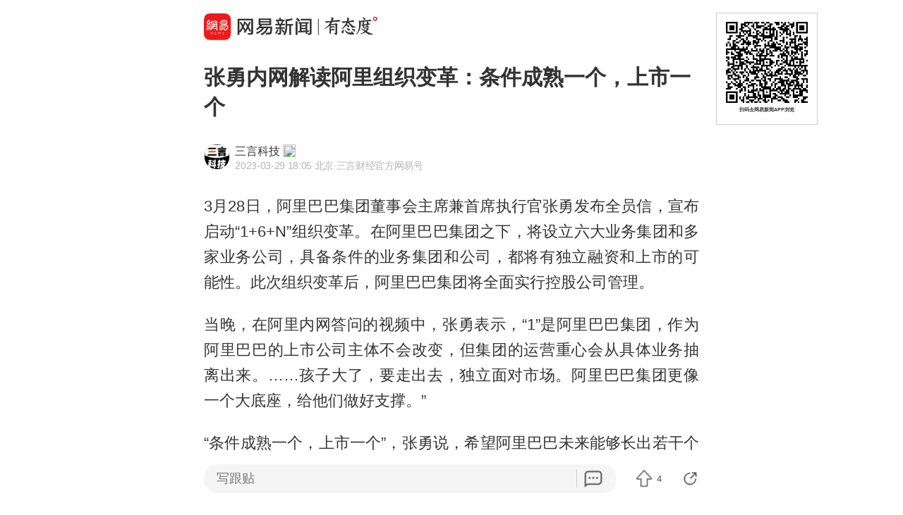

--- FILE ---
content_type: text/html; charset=utf-8
request_url: https://c.m.163.com/news/a/I111KMEF0519U3I5.html?spss=sps_sem
body_size: 14178
content:
<!DOCTYPE html><html lang=zh data-publishtime="2023-03-29 18:05:13"><head><title>张勇内网解读阿里组织变革：条件成熟一个，上市一个</title><meta charset=utf-8><meta http-equiv=x-ua-compatible content="ie=edge"><meta id=viewport name=viewport content="width=device-width,initial-scale=1,minimum-scale=1,maximum-scale=1,user-scalable=no,viewport-fit=cover"><link rel=dns-prefetch href=//static.ws.126.net/ ><link rel=dns-prefetch href=//nimg.ws.126.net/ ><meta name=format-detection content="telephone=no">
      <meta name="keywords" content="上市公司,阿里组织,张勇(演员),阿里巴巴集团,六大业务集团">
      <meta name="description" content="3月28日，阿里巴巴集团董事会主席兼首席执行官张勇发布全员信...">
      <meta property="og:title" content="张勇内网解读阿里组织变革：条件成熟一个，上市一个">
      <meta property="og:description" content="3月28日，阿里巴巴集团董事会主席兼首席执行官张勇发布全员信...">
      <link rel="canonical" href="//c.m.163.com/news/a/I111KMEF0519U3I5.html"/>
      
    <meta property=og:image content=https://static.ws.126.net/163/frontend/images/logo-netease-114.png><link rel=apple-touch-icon sizes=144x144 href=//static.ws.126.net/163/frontend/images/logo-netease-144.png><link rel=apple-touch-icon sizes=57x57 href=//static.ws.126.net/163/frontend/images/logo-netease-57.png><link rel=apple-touch-icon sizes=72x72 href=//static.ws.126.net/163/frontend/images/logo-netease-72.png><link rel=apple-touch-icon sizes=114x114 href=//static.ws.126.net/163/frontend/images/logo-netease-114.png><script>window.projectId="NTM-CQNTS2VV-3",function(){"use strict";var a,r,o,t,e;a=window,r="onerror",o="onunhandledrejection",a.corona_error_cache=function(r){a.corona_error_cache.data.push(r)},a.corona_error_cache.data=[],t=a[r],a[r]=function(r,o,e,n,c){a.corona_error_cache({e:c,event:"error"}),t&&t.apply(a,arguments)},e=a[o],a[o]=function(r){a.corona_error_cache({e:r.reason,event:"unhandledrejection"}),e&&e.apply(a,arguments)}}()</script><!-- START httpsRedirect --><script type=text/javascript>!function(){var o=[{test:/163\.com$/i,domain:"163"},{test:/baidu\.com$/i,domain:"baidu"},{test:/sm\.cn$/i,domain:"sm"},{test:/sogou\.com$/i,domain:"sogou"},{test:/so\.com$/i,domain:"360"},{test:/google/i,domain:"google"},{test:/bing/i,domain:"bing"},{test:/weibo/i,domain:"weibo"},{test:/toutiao/i,domain:"toutiao"}],t=document.referrer,i="",n="";if(t&&(i=(m=t.match(/^([hH][tT]{2}[pP]:\/\/|[hH][tT]{2}[pP][sS]:\/\/)([^\/]+).*?/))&&m[2]?m[2]:i),i)for(var e,n=i,r=0;r<o.length;r++)if((e=o[r]).test.test(i)){n=e.domain;break}!n&&t&&(n="other"),window._REFER_VAL=n;var a,s,c,m="https:";window.location.protocol!=m?(t=window.location.host,a=window.location.pathname,c=window.location.search,s=window.location.hash,"c.m.163.com"===t&&(c=(c=function(o,t){if(o){var i=o.substr(1).split("&");if(0<i.length){for(var n=[],e=0,r=i.length;e<r;e++){var a=i[e];-1===t.indexOf(a.split("=")[0])&&n.push(a)}o="?"+n.join("&")}}return o}(c,["referFrom","isFromOtherWeb"]))?c+(1===c.length?"":"&")+"referFrom="+n:"?referFrom="+n,window.location.replace(m+"//"+t+a+c+s))):(m=function(o,t){function i(o,t){var e={};return o?(o.replace(t,function(o,t,i,n){e[t]=n}),e):null}o=o||window.location.search,t=t||window.location.hash;return{search:i(o,new RegExp("([^?=&]+)(=([^&]*))?","g"))||{},hash:i(t,new RegExp("([^#=&]+)(=([^&]*))?","g"))||{}}}().search.referFrom,/referFrom/.test(window.location.search)&&"163"==n&&(window._REFER_VAL=m||""))}()</script><!-- END httpsRedirect --><!-- START remAdapter --><script>!function(e,t){function i(){var e=n.clientWidth,t=n.clientHeight;e&&(750<=e&&(e=750),/\/(?:a(?:rticle)?|v(?:ideo)?)\//.test(location.href)&&450<=e&&(e=450),n.style.fontSize=e/750*100+"px",n.dataset.percent=e/750*100,n.dataset.width=e,n.dataset.height=t)}var n=e.documentElement,a="orientationchange"in window?"orientationchange":"resize",d=navigator.userAgent.match(/iphone|ipad|ipod/i);i(),d||e.documentElement.classList.add("curved-screen"),d&&e.documentElement.classList.add("iosx"+t.devicePixelRatio),e.addEventListener&&t.addEventListener(a,i,!1)}(document,window)</script><!-- END remAdapter --><script>!function(){var n=navigator.userAgent,o=n.match(/android/gi),t=n.match(/iphone|ipod|ipad/gi),a=n.match(/Windows Phone/gi),n=/OpenHarmony/i.test(n)&&5<=Number((n.match(/OpenHarmony (\d+\.?\d*)/)||[])[1]),d=!(o||t||a||n);window.addEventListener("DOMContentLoaded",function(){try{d&&document.body.classList.add("pc")}catch(n){console.log(n)}})}()</script><!-- START AntNest --><script type=text/javascript>!function(e,t){var a="wap"===(e.getElementsByTagName("html")[0].dataset&&e.getElementsByTagName("html")[0].dataset.type)?"NTM-5AE0KFYY-2":"NTM-CQNTS2VV-3",n=e.getElementsByTagName(t)[0],e=e.createElement(t);e.async=!0,e.src="//static.ws.126.net/163/frontend/antnest/"+a+".js?v=201902281325",n.parentNode.insertBefore(e,n)}((window,document),"script")</script><!-- END AntNest --><!-- START corona --><script>!function(e,n,s,t,c){var a,r=void 0!==s&&s.resolve,e=(e[t],(a=e[t]=function(){this.modules={}}).callbacks=[],a.ready=r?function(){return a.instance?s.resolve(a.instance.vars()):new s(function(e){return a.callbacks.push(e)})}:function(e){return a.instance?e(a.instance.vars()):a.callbacks.push(e)},n.createElement(c)),t=n.getElementsByTagName(c)[0];e.async=!0,e.src="https://s6.music.126.net/puzzle/puzzle@0009D9.js",t.parentNode.insertBefore(e,t)}(window,document,window.Promise,"puzzle","script")</script><!-- END corona --><!-- START monitor --><!-- 探测页面是否正常 --><!-- BjopMonitoring --><!-- END monitor --><link rel="preload" href="//static.ws.126.net/163/frontend/backflow-ssr/article/common.bd1c083f47b30319871e.css" as="style"><link rel="preload" href="//static.ws.126.net/163/frontend/backflow-ssr/article/app.bd1c083f47b30319871e.js" as="script"><link rel="prefetch" href="//static.ws.126.net/163/frontend/backflow-ssr/article/1.0e3a53e043ad38ccab31.js"><link rel="stylesheet" href="//static.ws.126.net/163/frontend/backflow-ssr/article/common.bd1c083f47b30319871e.css"></head><body><img src=https://static.ws.126.net/163/frontend/images/logo-netease.png style=position:absolute;left:-1000px;top:-1000px alt=""><div id="app" data-server-rendered="true"><div class="article js-delegate view" data-v-04f2877a><!----><ul class="breadcrumb" data-v-1703a235 data-v-04f2877a><li data-v-1703a235><a href="//c.m.163.com" data-v-1703a235>首页</a></li><li data-v-1703a235><a href="//c.m.163.com/news/sub/T1520579168852.html" data-v-1703a235>三言科技</a></li></ul><div data-exposure="logoTop" class="js-top-container logoTop" data-v-8a3d2ccc data-v-04f2877a><div data-param="" data-stat="top" data-mod="articleLogoTop" data-channel="news_sps_atop" class="s-top js-open-newsapp" data-v-8a3d2ccc><div class="s-img" data-v-8a3d2ccc></div><div class="s-btn" data-v-8a3d2ccc>打开</div></div><!----></div><!----><!----><!----><section class="article-box show-all" data-v-04f2877a><div data-v-04f2877a><div class="header" data-v-04f2877a><h1 class="header-top">张勇内网解读阿里组织变革：条件成熟一个，上市一个</h1><div data-exposure="subtitle" class="header-bottom"><div data-param="reader/T1520579168852" data-stat="subtitle" data-mod="articleSubtitle" data-channel="news_sps_afollow" class="header-subtitle js-open-newsapp"><img src="//nimg.ws.126.net/?url=http%3A%2F%2Fdingyue.ws.126.net%2F2022%2F1110%2Fc3b8f517j00rl4lg6000bd000780078p.jpg&amp;thumbnail=90x2147483647&amp;quality=75&amp;type=jpg" class="s-avatar"><div class="header-subtitle-middle"><p class="s-source"><span>三言科技</span><img src="https://img2.cache.netease.com/m/newsapp/reading/vip/bluenew.png" class="s-certificationImg"></p><p class="s-info"><span class="s-ptime">2023-03-29 18:05</span><span class="s-location">·北京</span><span class="s-certificationText">·三言财经官方网易号</span></p></div><div class="header-subtitle-right"><span class="s-follow"></span><span class="s-like">关注</span></div></div><!----></div></div><!----><!----><article class="article-box-content" data-v-04f2877a><div class="ai-abstract " style="display:none;" data-v-87716652 data-v-04f2877a><div class="header" data-v-87716652><div class="icon-box" data-v-87716652><canvas class="icon" data-v-87716652></canvas></div><div class="title bold" data-v-87716652></div><div class="pending bold" data-v-87716652><span class="s-dot" data-v-87716652></span><span class="s-dot" data-v-87716652></span><span class="s-dot" data-v-87716652></span></div><div class="handle" data-v-87716652><div class="s-text" data-v-87716652>收起</div><div class="icon-font icon-arrow-down" data-v-87716652></div></div></div><div class="body line-top" data-v-87716652></div></div><!----><div class="article-body" data-v-04f2877a><div><p id="1M0A56H3">3月28日，阿里巴巴集团董事会主席兼首席执行官张勇发布全员信，宣布启动“1+6+N”组织变革。在阿里巴巴集团之下，将设立六大业务集团和多家业务公司，具备条件的业务集团和公司，都将有独立融资和上市的可能性。此次组织变革后，阿里巴巴集团将全面实行控股公司管理。</p><p id="1M0A56H4">当晚，在阿里内网答问的视频中，张勇表示，“1”是阿里巴巴集团，作为阿里巴巴的上市公司主体不会改变，但集团的运营重心会从具体业务抽离出来。……孩子大了，要走出去，独立面对市场。阿里巴巴集团更像一个大底座，给他们做好支撑。”</p><p id="1M0A56H5">“条件成熟一个，上市一个”，张勇说，希望阿里巴巴未来能够长出若干个上市公司，过几年继续“生儿育女”，长出更多上市公司。“上市不仅是上市本身，也是独立面对市场的更高要求。希望大家都能为自己而战，为自己所奋斗的事业而战。”（第一财经）</p></div></div><!----><!----><!----><div class="foot" data-v-01792669 data-v-04f2877a><!----><div class="s-statement" data-v-01792669>特别声明：本文为网易自媒体平台“网易号”作者上传并发布，仅代表该作者观点。网易仅提供信息发布平台。</div><!----><!----></div></article></div></section><!----><section data-exposure="showMoreButton" class="openNewsapp" data-v-1c3e0672 data-v-04f2877a><!----><a data-stat="bottom@show_more_button" data-mod="articleShowMore" data-channel="news_sps_article1" class="js-open-newsapp" data-v-1c3e0672> 打开网易新闻，阅读体验更佳 </a></section><!----><!----><div class="dkeys" data-v-2c8244d8 data-v-04f2877a><a href="https://news.163.com/keywords/4/0/4e0a5e02516c53f8/1.html" data-v-2c8244d8>上市公司</a><a href="https://news.163.com/keywords/9/3/963f91cc7ec47ec7/1.html" data-v-2c8244d8>阿里组织</a><a href="https://news.163.com/keywords/5/2/5f2052c700286f1454580029/1.html" data-v-2c8244d8>张勇(演员)</a><a href="https://news.163.com/keywords/9/3/963f91cc5df45df496c656e2/1.html" data-v-2c8244d8>阿里巴巴集团</a><a href="https://news.163.com/keywords/5/6/516d59274e1a52a196c656e2/1.html" data-v-2c8244d8>六大业务集团</a></div><div class="code" data-v-24a83628 data-v-04f2877a><div class="code-ad" data-v-24a83628></div></div><div class="comment-top js-comment-top-box hide" data-v-04f2877a><div class="comment-top-ad js-comment-top-ad"></div></div><div class="comment js-hot-tie" data-v-04f2877a><header class="comment-header"></header><section class="content-empty" style="display:;">目前还没有跟贴，欢迎发表观点</section><section class="comment-footer"><div class="comment-footer-left"><!----><div data-exposure="comment" data-stat="hotTie" data-mod="articleHotTie" data-channel="news_sps_ahotspot" data-url="https://comment.tie.163.com/I111KMEF0519U3I5.html" class="s-btn js-open-newsapp">
        App内参与讨论<i class="sprite"></i></div></div><!----></section></div><div data-exposure="hotSlider" class="hotSlider" style="display:none;" data-v-9db2565c data-v-04f2877a><div data-stat="hotSliderLogo" data-mod="articleHotSliderLogo" data-channel="news_sps_atopnews" data-param="https://wp.m.163.com/163/html/newsapp/hot-content/index.html?version=hotFirstTab&__nb_cd=redu&__sf=d&__wv_ns=l&source=today-news-hotrank" class="s-logo js-open-newsapp" data-v-9db2565c></div><div class="s-line" data-v-9db2565c></div><div class="s-news" data-v-9db2565c><div class="s-slider" data-v-9db2565c></div></div></div><section class="g-relative-new" data-v-04f2877a><ul><li data-param="KJIFKIFP055040N3" data-info="{&quot;recallby&quot;:&quot;RELATE_HOTCOMMENT&quot;,&quot;showstyle&quot;:&quot;onePic&quot;,&quot;type&quot;:&quot;doc&quot;,&quot;position&quot;:1,&quot;mod&quot;:&quot;articleRelative&quot;}" data-args="title=%E7%89%B9%E6%9C%97%E6%99%AE%E4%B8%BA%E6%B0%B8%E4%B9%85%E5%B8%AD%E4%BD%8D%E5%BC%80%E4%BB%B710%E4%BA%BF%E7%BE%8E%E5%85%83%20%E6%88%96%E8%AF%95%E5%9B%BE%E6%9B%BF%E4%BB%A3%E8%81%94%E5%90%88%E5%9B%BD" data-stat="doc" data-mod="articleRelative_1" data-exposure="open@doc" data-url="//c.m.163.com/news/a/KJIFKIFP055040N3.html" data-v-38fd3f69><!----><a href="//c.m.163.com/news/a/KJIFKIFP055040N3.html" class="single-img" data-v-126db628 data-v-38fd3f69><main data-v-126db628><h4 class="ellipsis-2r" data-v-126db628>特朗普为永久席位开价10亿美元 或试图替代联合国</h4><div class="tip" data-v-aebc0ff6 data-v-126db628><div class="s-source" data-v-aebc0ff6>上观新闻</div><div class="tip-info" data-v-aebc0ff6><span class="s-count" style="display:;" data-v-aebc0ff6>4449跟贴</span><!----><!----></div></div></main><div class="js-img u-img-placeholder img" data-v-2e2f2df9 data-v-126db628><div class="background-bg s-big-image" data-v-2e2f2df9></div><!----><!----></div></a><!----><div class="line" data-v-38fd3f69></div></li><li data-param="KJIEG1MI055040N3" data-info="{&quot;recallby&quot;:&quot;RELATE_HOTCOMMENT&quot;,&quot;showstyle&quot;:&quot;onePic&quot;,&quot;type&quot;:&quot;doc&quot;,&quot;position&quot;:2,&quot;mod&quot;:&quot;articleRelative&quot;}" data-args="title=%E4%BA%8B%E5%8F%91%E9%A3%9E%E5%BE%80%E4%B8%8A%E6%B5%B7%E8%88%AA%E7%8F%AD%EF%BC%81%E7%94%B7%E4%B9%98%E5%AE%A2%E7%AA%81%E7%84%B6%E6%84%8F%E8%AF%86%E6%A8%A1%E7%B3%8A%EF%BC%8C%E4%B8%8A%E6%B5%B7%E6%8F%B4%E7%96%86%E5%8C%BB%E7%94%9F%E6%8C%BA%E8%BA%AB%E8%80%8C%E5%87%BA%EF%BC%81" data-stat="doc" data-mod="articleRelative_2" data-exposure="open@doc" data-url="//c.m.163.com/news/a/KJIEG1MI055040N3.html" data-v-38fd3f69><!----><a href="//c.m.163.com/news/a/KJIEG1MI055040N3.html" class="single-img" data-v-126db628 data-v-38fd3f69><main data-v-126db628><h4 class="ellipsis-2r" data-v-126db628>事发飞往上海航班！男乘客突然意识模糊，上海援疆医生挺身而出！</h4><div class="tip" data-v-aebc0ff6 data-v-126db628><div class="s-source" data-v-aebc0ff6>上观新闻</div><div class="tip-info" data-v-aebc0ff6><span class="s-count" style="display:;" data-v-aebc0ff6>125跟贴</span><!----><!----></div></div></main><div class="js-img u-img-placeholder img" data-v-2e2f2df9 data-v-126db628><div class="background-bg s-big-image" data-v-2e2f2df9></div><!----><!----></div></a><!----><div class="line" data-v-38fd3f69></div></li><li data-param="KJGR24Q00001899O" data-info="{&quot;recallby&quot;:&quot;RELATE_HOTCOMMENT&quot;,&quot;showstyle&quot;:&quot;onePic&quot;,&quot;type&quot;:&quot;doc&quot;,&quot;position&quot;:3,&quot;mod&quot;:&quot;articleRelative&quot;}" data-args="title=%E6%97%A5%E6%9C%AC%E6%80%A5%E4%BA%86%EF%BC%9A%E4%B8%87%E4%B8%80%E4%B8%AD%E5%9B%BD%E5%BC%80%E5%A7%8B%E7%AE%A1%E6%8E%A7%E5%8C%BB%E8%8D%AF%E4%BA%A7%E5%93%81%20%E5%B0%86%E5%B8%A6%E6%9D%A5%E5%B7%A8%E5%A4%A7%E9%BA%BB%E7%83%A6" data-stat="doc" data-mod="articleRelative_3" data-exposure="open@doc" data-url="//c.m.163.com/news/a/KJGR24Q00001899O.html" data-v-38fd3f69><!----><a href="//c.m.163.com/news/a/KJGR24Q00001899O.html" class="single-img" data-v-126db628 data-v-38fd3f69><main data-v-126db628><h4 class="ellipsis-2r" data-v-126db628>日本急了：万一中国开始管控医药产品 将带来巨大麻烦</h4><div class="tip" data-v-aebc0ff6 data-v-126db628><div class="s-source" data-v-aebc0ff6>澎湃新闻</div><div class="tip-info" data-v-aebc0ff6><span class="s-count" style="display:;" data-v-aebc0ff6>1698跟贴</span><!----><!----></div></div></main><div class="js-img u-img-placeholder img" data-v-2e2f2df9 data-v-126db628><div class="background-bg s-big-image" data-v-2e2f2df9></div><!----><!----></div></a><!----><div class="line" data-v-38fd3f69></div></li></ul><section class="ad js-relate-news-box" data-v-1233de4c><div class="js-ad" data-v-1233de4c></div><!----></section><ul class="behindAd"><li data-param="KJHUURPJ05149AGP" data-info="{&quot;recallby&quot;:&quot;RELATE_HOTCOMMENT&quot;,&quot;showstyle&quot;:&quot;onePic&quot;,&quot;type&quot;:&quot;doc&quot;,&quot;position&quot;:4,&quot;mod&quot;:&quot;articleRelative&quot;}" data-args="title=%E7%97%9B%E5%88%AB%EF%BC%81%E5%AE%98%E7%BD%91%E5%B7%B2%E5%8F%98%E9%BB%91%E7%99%BD" data-stat="doc" data-mod="articleRelative_4" data-exposure="redirect@doc" data-redirect="//c.m.163.com/news/a/KJHUURPJ05149AGP.html" data-v-38fd3f69><!----><a href="//c.m.163.com/news/a/KJHUURPJ05149AGP.html" class="single-img" data-v-126db628 data-v-38fd3f69><main data-v-126db628><h4 class="ellipsis-2r" data-v-126db628>痛别！官网已变黑白</h4><div class="tip" data-v-aebc0ff6 data-v-126db628><div class="s-source" data-v-aebc0ff6>吉刻新闻</div><div class="tip-info" data-v-aebc0ff6><span class="s-count" style="display:;" data-v-aebc0ff6>595跟贴</span><!----><!----></div></div></main><div class="js-img u-img-placeholder img" data-v-2e2f2df9 data-v-126db628><div class="background-bg s-big-image" data-v-2e2f2df9></div><!----><!----></div></a><!----><div class="line" data-v-38fd3f69></div></li><li data-param="KJI8FV470530M570" data-info="{&quot;recallby&quot;:&quot;RELATE_HOTCOMMENT&quot;,&quot;showstyle&quot;:&quot;onePic&quot;,&quot;type&quot;:&quot;doc&quot;,&quot;position&quot;:5,&quot;mod&quot;:&quot;articleRelative&quot;}" data-args="title=%E5%AE%98%E5%AE%A3%EF%BC%9A%E9%99%88%E4%B8%BD%E5%90%9B%E3%80%81%E6%9D%8E%E4%BA%91%E9%9C%84%EF%BC%8C%E7%A0%B4%E6%A0%BC%E6%99%8B%E5%8D%87" data-stat="doc" data-mod="articleRelative_5" data-exposure="redirect@doc" data-redirect="//c.m.163.com/news/a/KJI8FV470530M570.html" data-v-38fd3f69><!----><a href="//c.m.163.com/news/a/KJI8FV470530M570.html" class="single-img" data-v-126db628 data-v-38fd3f69><main data-v-126db628><h4 class="ellipsis-2r" data-v-126db628>官宣：陈丽君、李云霄，破格晋升</h4><div class="tip" data-v-aebc0ff6 data-v-126db628><div class="s-source" data-v-aebc0ff6>新京报政事儿</div><div class="tip-info" data-v-aebc0ff6><span class="s-count" style="display:;" data-v-aebc0ff6>3010跟贴</span><span data-stat="tipAppButton" data-param="KJI8FV470530M570" data-mod="articleRelativeAppButton" class="s-button js-open-newsapp" data-v-aebc0ff6>
      APP专享
      <!----></span><!----></div></div></main><div class="js-img u-img-placeholder img" data-v-2e2f2df9 data-v-126db628><div class="background-bg s-big-image" data-v-2e2f2df9></div><!----><!----></div></a><!----><div class="line" data-v-38fd3f69></div></li><li data-param="KJI1JIQT000189PS" data-info="{&quot;recallby&quot;:&quot;RELATE_HOTCOMMENT&quot;,&quot;showstyle&quot;:&quot;onePic&quot;,&quot;type&quot;:&quot;doc&quot;,&quot;position&quot;:6,&quot;mod&quot;:&quot;articleRelative&quot;}" data-args="title=%E8%A5%BF%E7%BA%A2%E6%9F%BF%E4%BB%B7%E6%A0%BC%E6%B6%A880.9%25%20%E6%98%A5%E8%8A%82%E5%89%8D%E4%BB%8D%E5%B0%86%E7%BB%B4%E6%8C%81%E9%AB%98%E4%BD%8D" data-stat="doc" data-mod="articleRelative_6" data-exposure="redirect@doc" data-redirect="//c.m.163.com/news/a/KJI1JIQT000189PS.html" data-v-38fd3f69><!----><a href="//c.m.163.com/news/a/KJI1JIQT000189PS.html" class="single-img" data-v-126db628 data-v-38fd3f69><main data-v-126db628><h4 class="ellipsis-2r" data-v-126db628>西红柿价格涨80.9% 春节前仍将维持高位</h4><div class="tip" data-v-aebc0ff6 data-v-126db628><div class="s-source" data-v-aebc0ff6>央视新闻客户端</div><div class="tip-info" data-v-aebc0ff6><span class="s-count" style="display:;" data-v-aebc0ff6>5995跟贴</span><span data-stat="tipAppButton" data-param="KJI1JIQT000189PS" data-mod="articleRelativeAppButton" class="s-button js-open-newsapp" data-v-aebc0ff6>
      APP专享
      <!----></span><!----></div></div></main><div class="js-img u-img-placeholder img" data-v-2e2f2df9 data-v-126db628><div class="background-bg s-big-image" data-v-2e2f2df9></div><!----><!----></div></a><!----><div class="line" data-v-38fd3f69></div></li><li data-param="KJIQO24P0530WJIN" data-info="{&quot;recallby&quot;:&quot;RELATE_HOTCOMMENT&quot;,&quot;showstyle&quot;:&quot;onePic&quot;,&quot;type&quot;:&quot;doc&quot;,&quot;position&quot;:7,&quot;mod&quot;:&quot;articleRelative&quot;}" data-args="title=%E5%B1%B1%E4%B8%9C%E8%A7%A3%E9%99%A4%E6%9A%B4%E9%9B%AA%E9%A2%84%E8%AD%A6%EF%BC%81%E5%AF%92%E6%BD%AE%E4%BD%8E%E6%B8%A9%E6%8C%81%E7%BB%AD%EF%BC%8C%E5%B1%80%E9%83%A8%E6%B0%94%E6%B8%A9%E4%BD%8E%E4%BA%8E-14%E2%84%83" data-stat="doc" data-mod="articleRelative_7" data-exposure="redirect@doc" data-redirect="//c.m.163.com/news/a/KJIQO24P0530WJIN.html" data-v-38fd3f69><!----><a href="//c.m.163.com/news/a/KJIQO24P0530WJIN.html" class="single-img" data-v-126db628 data-v-38fd3f69><main data-v-126db628><h4 class="ellipsis-2r" data-v-126db628>山东解除暴雪预警！寒潮低温持续，局部气温低于-14℃</h4><div class="tip" data-v-aebc0ff6 data-v-126db628><div class="s-source" data-v-aebc0ff6>齐鲁壹点</div><div class="tip-info" data-v-aebc0ff6><span class="s-count" style="display:;" data-v-aebc0ff6>781跟贴</span><!----><!----></div></div></main><div class="js-img u-img-placeholder img" data-v-2e2f2df9 data-v-126db628><div class="background-bg s-big-image" data-v-2e2f2df9></div><!----><!----></div></a><!----><div class="line" data-v-38fd3f69></div></li><li data-param="KJJ1DI2L0514R9OJ" data-info="{&quot;recallby&quot;:&quot;RELATE_HOTCOMMENT&quot;,&quot;showstyle&quot;:&quot;bigPic&quot;,&quot;type&quot;:&quot;doc&quot;,&quot;position&quot;:8,&quot;mod&quot;:&quot;articleRelative&quot;}" data-args="title=%E6%97%A5%E6%9C%AC%22%E5%87%BA%E4%BA%91%22%E7%BA%A7%E8%88%B0%E8%89%87%E8%BF%9B%E8%A1%8C%22%E8%88%AA%E6%AF%8D%E5%8C%96%22%E6%94%B9%E9%80%A0%20%E6%9C%80%E6%96%B0%E5%8D%AB%E6%98%9F%E5%BD%B1%E5%83%8F%E6%B5%81%E5%87%BA" data-stat="doc" data-mod="articleRelative_8" data-exposure="redirect@doc" data-redirect="//c.m.163.com/news/a/KJJ1DI2L0514R9OJ.html" data-v-38fd3f69><!----><a href="//c.m.163.com/news/a/KJJ1DI2L0514R9OJ.html" class="single-img" data-v-126db628 data-v-38fd3f69><main data-v-126db628><h4 class="ellipsis-2r" data-v-126db628>日本&quot;出云&quot;级舰艇进行&quot;航母化&quot;改造 最新卫星影像流出</h4><div class="tip" data-v-aebc0ff6 data-v-126db628><div class="s-source" data-v-aebc0ff6>环球网资讯</div><div class="tip-info" data-v-aebc0ff6><span class="s-count" style="display:;" data-v-aebc0ff6>342跟贴</span><!----><!----></div></div></main><div class="js-img u-img-placeholder img" data-v-2e2f2df9 data-v-126db628><div class="background-bg s-big-image" data-v-2e2f2df9></div><!----><!----></div></a><!----><div class="line" data-v-38fd3f69></div></li><li data-param="KJJ2PP5I05345ARG" data-info="{&quot;recallby&quot;:&quot;RELATE_HOTCOMMENT&quot;,&quot;showstyle&quot;:&quot;onePic&quot;,&quot;type&quot;:&quot;doc&quot;,&quot;position&quot;:9,&quot;mod&quot;:&quot;articleRelative&quot;}" data-args="title=%E7%B4%AB%E7%89%9B%E5%A4%B4%E6%9D%A1%7C%E6%B6%AE%E7%81%AB%E9%94%85%E7%9A%84%E7%89%9B%E8%82%89%E4%B8%B8%E7%89%9B%E8%82%89%E5%90%AB%E9%87%8F%E8%AE%A9%E4%BA%BA%E6%8C%A0%E5%A4%B4%EF%BC%8C%E6%B6%88%E8%B4%B9%E8%80%85%E5%90%90%E6%A7%BD%E9%81%87%E5%88%B0%E4%B8%B8%E5%AD%90%E2%80%9C%E9%85%8D%E6%96%99%E5%88%BA%E5%AE%A2%E2%80%9D" data-stat="doc" data-mod="articleRelative_9" data-exposure="redirect@doc" data-redirect="//c.m.163.com/news/a/KJJ2PP5I05345ARG.html" data-v-38fd3f69><!----><a href="//c.m.163.com/news/a/KJJ2PP5I05345ARG.html" class="single-img" data-v-126db628 data-v-38fd3f69><main data-v-126db628><h4 class="ellipsis-2r" data-v-126db628>紫牛头条|涮火锅的牛肉丸牛肉含量让人挠头，消费者吐槽遇到丸子“配料刺客”</h4><div class="tip" data-v-aebc0ff6 data-v-126db628><div class="s-source" data-v-aebc0ff6>扬子晚报</div><div class="tip-info" data-v-aebc0ff6><span class="s-count" style="display:;" data-v-aebc0ff6>206跟贴</span><span data-stat="tipAppButton" data-param="KJJ2PP5I05345ARG" data-mod="articleRelativeAppButton" class="s-button js-open-newsapp" data-v-aebc0ff6>
      APP专享
      <!----></span><!----></div></div></main><div class="js-img u-img-placeholder img" data-v-2e2f2df9 data-v-126db628><div class="background-bg s-big-image" data-v-2e2f2df9></div><!----><!----></div></a><!----><div class="line" data-v-38fd3f69></div></li><li data-param="KJJ7IUGJ053469LG" data-info="{&quot;recallby&quot;:&quot;RELATE_HOTCOMMENT&quot;,&quot;showstyle&quot;:&quot;onePic&quot;,&quot;type&quot;:&quot;doc&quot;,&quot;position&quot;:10,&quot;mod&quot;:&quot;articleRelative&quot;}" data-args="title=%E7%94%B7%E5%AD%90%E4%B8%80%E7%94%9F%E7%97%85%E5%B0%B1%E5%90%83%E6%8A%97%E7%94%9F%E7%B4%A0%E7%94%9F%E5%87%BA%E8%B6%85%E7%BA%A7%E7%BB%86%E8%8F%8C" data-stat="doc" data-mod="articleRelative_10" data-exposure="redirect@doc" data-redirect="//c.m.163.com/news/a/KJJ7IUGJ053469LG.html" data-v-38fd3f69><!----><a href="//c.m.163.com/news/a/KJJ7IUGJ053469LG.html" class="single-img" data-v-126db628 data-v-38fd3f69><main data-v-126db628><h4 class="ellipsis-2r" data-v-126db628>男子一生病就吃抗生素生出超级细菌</h4><div class="tip" data-v-aebc0ff6 data-v-126db628><div class="s-source" data-v-aebc0ff6>极目新闻</div><div class="tip-info" data-v-aebc0ff6><span class="s-count" style="display:;" data-v-aebc0ff6>28跟贴</span><span data-stat="tipAppButton" data-param="KJJ7IUGJ053469LG" data-mod="articleRelativeAppButton" class="s-button js-open-newsapp" data-v-aebc0ff6>
      APP专享
      <!----></span><!----></div></div></main><div class="js-img u-img-placeholder img" data-v-2e2f2df9 data-v-126db628><div class="background-bg s-big-image" data-v-2e2f2df9></div><!----><!----></div></a><!----><div class="line" data-v-38fd3f69></div></li><li data-param="KJIPHADC0514BQ68" data-info="{&quot;recallby&quot;:&quot;RELATE_HOTCOMMENT&quot;,&quot;showstyle&quot;:&quot;onePic&quot;,&quot;type&quot;:&quot;doc&quot;,&quot;position&quot;:11,&quot;mod&quot;:&quot;articleRelative&quot;}" data-args="title=%E5%A4%96%E7%94%B5%EF%BC%9A%E4%BF%84%E6%B2%B9%E6%B0%94%E6%94%B6%E5%85%A5%E9%99%8D%E8%87%B32020%E5%B9%B4%E6%9D%A5%E6%9C%80%E4%BD%8E" data-stat="doc" data-mod="articleRelative_11" data-exposure="redirect@doc" data-redirect="//c.m.163.com/news/a/KJIPHADC0514BQ68.html" data-v-38fd3f69><!----><a href="//c.m.163.com/news/a/KJIPHADC0514BQ68.html" class="single-img" data-v-126db628 data-v-38fd3f69><main data-v-126db628><h4 class="ellipsis-2r" data-v-126db628>外电：俄油气收入降至2020年来最低</h4><div class="tip" data-v-aebc0ff6 data-v-126db628><div class="s-source" data-v-aebc0ff6>参考消息</div><div class="tip-info" data-v-aebc0ff6><span class="s-count" style="display:;" data-v-aebc0ff6>187跟贴</span><span data-stat="tipAppButton" data-param="KJIPHADC0514BQ68" data-mod="articleRelativeAppButton" class="s-button js-open-newsapp" data-v-aebc0ff6>
      APP专享
      <!----></span><!----></div></div></main><div class="js-img u-img-placeholder img" data-v-2e2f2df9 data-v-126db628><div class="background-bg s-big-image" data-v-2e2f2df9></div><!----><!----></div></a><!----><div class="line" data-v-38fd3f69></div></li><li data-param="KJHTF152000189PS" data-info="{&quot;recallby&quot;:&quot;RELATE_HOTCOMMENT&quot;,&quot;showstyle&quot;:&quot;onePic&quot;,&quot;type&quot;:&quot;doc&quot;,&quot;position&quot;:12,&quot;mod&quot;:&quot;articleRelative&quot;}" data-args="title=12306%E6%8E%A8%E5%87%BA%E6%97%85%E5%AE%A2%E8%AF%AF%E8%B4%AD%E9%99%90%E6%97%B6%E5%85%8D%E8%B4%B9%E9%80%80%E7%A5%A8%E6%9C%8D%E5%8A%A1%20%E8%A7%84%E5%88%99%E8%AF%A6%E8%A7%A3" data-stat="doc" data-mod="articleRelative_12" data-exposure="redirect@doc" data-redirect="//c.m.163.com/news/a/KJHTF152000189PS.html" data-v-38fd3f69><!----><a href="//c.m.163.com/news/a/KJHTF152000189PS.html" class="single-img" data-v-126db628 data-v-38fd3f69><main data-v-126db628><h4 class="ellipsis-2r" data-v-126db628>12306推出旅客误购限时免费退票服务 规则详解</h4><div class="tip" data-v-aebc0ff6 data-v-126db628><div class="s-source" data-v-aebc0ff6>央视新闻客户端</div><div class="tip-info" data-v-aebc0ff6><span class="s-count" style="display:;" data-v-aebc0ff6>217跟贴</span><!----><!----></div></div></main><div class="js-img u-img-placeholder img" data-v-2e2f2df9 data-v-126db628><div class="background-bg s-big-image" data-v-2e2f2df9></div><!----><!----></div></a><!----><div class="line" data-v-38fd3f69></div></li><li data-param="KJIBRN0O0514R9KQ" data-info="{&quot;recallby&quot;:&quot;RELATE_HOTCOMMENT&quot;,&quot;showstyle&quot;:&quot;onePic&quot;,&quot;type&quot;:&quot;doc&quot;,&quot;position&quot;:13,&quot;mod&quot;:&quot;articleRelative&quot;}" data-args="title=%E7%A9%86%E9%9B%B742%E5%88%86%E4%B9%94%E6%B2%BB29%2B7%20%E6%8E%98%E9%87%91%E9%99%A9%E8%83%9C%E5%A5%87%E6%89%8D%E8%BF%8E%E5%9B%9B%E8%BF%9E%E8%83%9C" data-stat="doc" data-mod="articleRelative_13" data-exposure="redirect@doc" data-redirect="//c.m.163.com/news/a/KJIBRN0O0514R9KQ.html" data-v-38fd3f69><!----><a href="//c.m.163.com/news/a/KJIBRN0O0514R9KQ.html" class="single-img" data-v-126db628 data-v-38fd3f69><main data-v-126db628><h4 class="ellipsis-2r" data-v-126db628>穆雷42分乔治29+7 掘金险胜奇才迎四连胜</h4><div class="tip" data-v-aebc0ff6 data-v-126db628><div class="s-source" data-v-aebc0ff6>北青网-北京青年报</div><div class="tip-info" data-v-aebc0ff6><span class="s-count" style="display:;" data-v-aebc0ff6>52跟贴</span><!----><!----></div></div></main><div class="js-img u-img-placeholder img" data-v-2e2f2df9 data-v-126db628><div class="background-bg s-big-image" data-v-2e2f2df9></div><!----><!----></div></a><!----><div class="line" data-v-38fd3f69></div></li><li data-param="KJIIMJI4053469KC" data-info="{&quot;recallby&quot;:&quot;RELATE_HOTCOMMENT&quot;,&quot;showstyle&quot;:&quot;onePic&quot;,&quot;type&quot;:&quot;doc&quot;,&quot;position&quot;:14,&quot;mod&quot;:&quot;articleRelative&quot;}" data-args="title=%E5%BF%AB%E5%BF%AB%E8%AF%84%EF%BD%9C%E9%99%88%E8%A1%8C%E7%94%B270%E4%B8%87%E5%B9%B4%E8%96%AA%E9%AB%98%E4%B8%8D%E9%AB%98%EF%BC%8C%E4%B8%8D%E5%A6%A8%E8%AE%A9%E5%AD%90%E5%BC%B9%E9%A3%9E%E4%B8%80%E4%BC%9A%E5%84%BF" data-stat="doc" data-mod="articleRelative_14" data-exposure="redirect@doc" data-redirect="//c.m.163.com/news/a/KJIIMJI4053469KC.html" data-v-38fd3f69><!----><a href="//c.m.163.com/news/a/KJIIMJI4053469KC.html" class="single-img" data-v-126db628 data-v-38fd3f69><main data-v-126db628><h4 class="ellipsis-2r" data-v-126db628>快快评｜陈行甲70万年薪高不高，不妨让子弹飞一会儿</h4><div class="tip" data-v-aebc0ff6 data-v-126db628><div class="s-source" data-v-aebc0ff6>现代快报</div><div class="tip-info" data-v-aebc0ff6><span class="s-count" style="display:;" data-v-aebc0ff6>115跟贴</span><!----><!----></div></div></main><div class="js-img u-img-placeholder img" data-v-2e2f2df9 data-v-126db628><div class="background-bg s-big-image" data-v-2e2f2df9></div><!----><!----></div></a><!----><div class="line" data-v-38fd3f69></div></li></ul></section><section class="hotRank" data-v-0cae2bb4 data-v-04f2877a><header class="hotRank-header" data-v-0cae2bb4><div data-param="https://wp.m.163.com/163/html/newsapp/hot-content/index.html?version=searchFirstTab&__wv_ns=l&__sf=d" data-stat="hotSearch-btn" data-mod="articleHotSearchBtn" data-exposure="hotSearch-btn" data-channel="news_sps_asearch" class="hotRank-header-info js-open-newsapp" data-v-0cae2bb4><span class="s-head" data-v-0cae2bb4>网易热搜</span><span class="s-dec" data-v-0cae2bb4>每30分钟更新</span><div class="s-more" data-v-0cae2bb4>打开应用 查看全部<i class="sprite" data-v-0cae2bb4></i></div></div><!----></header><div class="hotRank-body" data-v-0cae2bb4><a href="https://c.m.163.com/news/a/KJIHV15P000189FH.html" data-param="nc/search?word=%E5%9D%9A%E6%8C%81%E4%BE%9D%E6%B3%95%E6%B2%BB%E5%9B%BD%E5%92%8C%E4%BE%9D%E8%A7%84%E6%B2%BB%E5%85%9A%E6%9C%89%E6%9C%BA%E7%BB%9F%E4%B8%80" data-redirect="https://c.m.163.com/news/a/KJIHV15P000189FH.html" data-stat="hotSearch-item" data-mod="articleHotSearchItem_1" data-exposure="hotSearch-item" data-info="{&quot;position&quot;:1}" class="hotRank-body-item js-click-news" data-v-0cae2bb4><span class="s-rank top0" data-v-0cae2bb4></span><span class="s-word" data-v-0cae2bb4>坚持依法治国和依规治党有机统一</span><!----><!----></a><a href="https://c.m.163.com/news/search?spsc=sps&amp;spss=sps_sem&amp;redirect=1&amp;keyword=%E6%97%A5%E6%9C%AC%E5%BC%80%E5%B9%B4%E5%AF%86%E9%9B%86%E5%A4%96%E4%BA%A4%20%E6%90%9E%E4%BA%86%E5%93%AA%E4%BA%9B%E5%B0%8F%E5%8A%A8%E4%BD%9C" data-param="nc/search?word=%E6%97%A5%E6%9C%AC%E5%BC%80%E5%B9%B4%E5%AF%86%E9%9B%86%E5%A4%96%E4%BA%A4%20%E6%90%9E%E4%BA%86%E5%93%AA%E4%BA%9B%E5%B0%8F%E5%8A%A8%E4%BD%9C" data-redirect="https://c.m.163.com/news/search?spsc=sps&amp;spss=sps_sem&amp;redirect=1&amp;keyword=%E6%97%A5%E6%9C%AC%E5%BC%80%E5%B9%B4%E5%AF%86%E9%9B%86%E5%A4%96%E4%BA%A4%20%E6%90%9E%E4%BA%86%E5%93%AA%E4%BA%9B%E5%B0%8F%E5%8A%A8%E4%BD%9C" data-stat="hotSearch-item" data-mod="articleHotSearchItem_2" data-exposure="hotSearch-item" data-info="{&quot;position&quot;:2}" class="hotRank-body-item js-click-news" data-v-0cae2bb4><span class="s-rank top3" data-v-0cae2bb4>1</span><span class="s-word" data-v-0cae2bb4>日本开年密集外交 搞了哪些小动作</span><span class="s-degree" data-v-0cae2bb4>2418809</span><i class="sprite s-trend up" data-v-0cae2bb4></i></a><a href="https://c.m.163.com/news/search?spsc=sps&amp;spss=sps_sem&amp;redirect=1&amp;keyword=%E6%A2%81%E5%B0%8F%E9%BE%99%E8%B4%A6%E5%8F%B7%E5%8F%91%E5%91%8A%E5%88%AB%E4%BF%A1%EF%BC%9A%E5%8E%9F%E8%B0%85%E6%88%91%E4%B8%8D%E8%BE%9E%E8%80%8C%E5%88%AB" data-param="nc/search?word=%E6%A2%81%E5%B0%8F%E9%BE%99%E8%B4%A6%E5%8F%B7%E5%8F%91%E5%91%8A%E5%88%AB%E4%BF%A1%EF%BC%9A%E5%8E%9F%E8%B0%85%E6%88%91%E4%B8%8D%E8%BE%9E%E8%80%8C%E5%88%AB" data-redirect="https://c.m.163.com/news/search?spsc=sps&amp;spss=sps_sem&amp;redirect=1&amp;keyword=%E6%A2%81%E5%B0%8F%E9%BE%99%E8%B4%A6%E5%8F%B7%E5%8F%91%E5%91%8A%E5%88%AB%E4%BF%A1%EF%BC%9A%E5%8E%9F%E8%B0%85%E6%88%91%E4%B8%8D%E8%BE%9E%E8%80%8C%E5%88%AB" data-stat="hotSearch-item" data-mod="articleHotSearchItem_3" data-exposure="hotSearch-item" data-info="{&quot;position&quot;:3}" class="hotRank-body-item js-click-news" data-v-0cae2bb4><span class="s-rank top3" data-v-0cae2bb4>2</span><span class="s-word" data-v-0cae2bb4>梁小龙账号发告别信：原谅我不辞而别</span><span class="s-degree" data-v-0cae2bb4>2316856</span><i class="sprite s-trend down" data-v-0cae2bb4></i></a><a href="https://c.m.163.com/news/a/KJINTTJC000189FH.html" data-param="nc/search?word=10%E4%B8%87%E4%BA%BF%E5%BA%A6%E7%94%B5%E7%9A%84%E2%80%9C%E6%96%B0%E2%80%9D%E6%84%8F%E4%B8%8E%E2%80%9C%E7%BB%BF%E2%80%9D%E6%84%8F" data-redirect="https://c.m.163.com/news/a/KJINTTJC000189FH.html" data-stat="hotSearch-item" data-mod="articleHotSearchItem_4" data-exposure="hotSearch-item" data-info="{&quot;position&quot;:4}" class="hotRank-body-item js-click-news" data-v-0cae2bb4><span class="s-rank top3" data-v-0cae2bb4>3</span><span class="s-word" data-v-0cae2bb4>10万亿度电的“新”意与“绿”意</span><span class="s-degree" data-v-0cae2bb4>2285376</span><i class="sprite s-trend up" data-v-0cae2bb4></i></a><a href="https://c.m.163.com/news/search?spsc=sps&amp;spss=sps_sem&amp;redirect=1&amp;keyword=%E5%BE%B7%E5%9B%BD%E5%86%9B%E4%BA%8B%E4%BA%BA%E5%91%98%E6%92%A4%E7%A6%BB%E6%A0%BC%E9%99%B5%E5%85%B0%E5%B2%9B" data-param="nc/search?word=%E5%BE%B7%E5%9B%BD%E5%86%9B%E4%BA%8B%E4%BA%BA%E5%91%98%E6%92%A4%E7%A6%BB%E6%A0%BC%E9%99%B5%E5%85%B0%E5%B2%9B" data-redirect="https://c.m.163.com/news/search?spsc=sps&amp;spss=sps_sem&amp;redirect=1&amp;keyword=%E5%BE%B7%E5%9B%BD%E5%86%9B%E4%BA%8B%E4%BA%BA%E5%91%98%E6%92%A4%E7%A6%BB%E6%A0%BC%E9%99%B5%E5%85%B0%E5%B2%9B" data-stat="hotSearch-item" data-mod="articleHotSearchItem_5" data-exposure="hotSearch-item" data-info="{&quot;position&quot;:5}" class="hotRank-body-item js-click-news" data-v-0cae2bb4><span class="s-rank" data-v-0cae2bb4>4</span><span class="s-word" data-v-0cae2bb4>德国军事人员撤离格陵兰岛</span><span class="s-degree" data-v-0cae2bb4>2271949</span><i class="sprite s-trend up" data-v-0cae2bb4></i></a><a href="https://c.m.163.com/news/search?spsc=sps&amp;spss=sps_sem&amp;redirect=1&amp;keyword=%E5%91%A8%E6%98%9F%E9%A9%B0%E6%9B%BE3%E6%AC%A1%E9%82%80%E8%AF%B7%E6%A2%81%E5%B0%8F%E9%BE%99%E6%BC%94%E7%81%AB%E4%BA%91%E9%82%AA%E7%A5%9E" data-param="nc/search?word=%E5%91%A8%E6%98%9F%E9%A9%B0%E6%9B%BE3%E6%AC%A1%E9%82%80%E8%AF%B7%E6%A2%81%E5%B0%8F%E9%BE%99%E6%BC%94%E7%81%AB%E4%BA%91%E9%82%AA%E7%A5%9E" data-redirect="https://c.m.163.com/news/search?spsc=sps&amp;spss=sps_sem&amp;redirect=1&amp;keyword=%E5%91%A8%E6%98%9F%E9%A9%B0%E6%9B%BE3%E6%AC%A1%E9%82%80%E8%AF%B7%E6%A2%81%E5%B0%8F%E9%BE%99%E6%BC%94%E7%81%AB%E4%BA%91%E9%82%AA%E7%A5%9E" data-stat="hotSearch-item" data-mod="articleHotSearchItem_6" data-exposure="hotSearch-item" data-info="{&quot;position&quot;:6}" class="hotRank-body-item js-click-news" data-v-0cae2bb4><span class="s-rank" data-v-0cae2bb4>5</span><span class="s-word" data-v-0cae2bb4>周星驰曾3次邀请梁小龙演火云邪神</span><span class="s-degree" data-v-0cae2bb4>2178916</span><i class="sprite s-trend down" data-v-0cae2bb4></i></a><a href="https://c.m.163.com/news/search?spsc=sps&amp;spss=sps_sem&amp;redirect=1&amp;keyword=%E6%88%91%E5%9B%BD%E5%8A%A0%E5%BF%AB%E6%8E%A8%E8%BF%9B%E4%B8%80%E5%88%BB%E9%92%9F%E4%BE%BF%E6%B0%91%E7%94%9F%E6%B4%BB%E5%9C%88%E6%89%A9%E5%9B%B4%E5%8D%87%E7%BA%A7" data-param="nc/search?word=%E6%88%91%E5%9B%BD%E5%8A%A0%E5%BF%AB%E6%8E%A8%E8%BF%9B%E4%B8%80%E5%88%BB%E9%92%9F%E4%BE%BF%E6%B0%91%E7%94%9F%E6%B4%BB%E5%9C%88%E6%89%A9%E5%9B%B4%E5%8D%87%E7%BA%A7" data-redirect="https://c.m.163.com/news/search?spsc=sps&amp;spss=sps_sem&amp;redirect=1&amp;keyword=%E6%88%91%E5%9B%BD%E5%8A%A0%E5%BF%AB%E6%8E%A8%E8%BF%9B%E4%B8%80%E5%88%BB%E9%92%9F%E4%BE%BF%E6%B0%91%E7%94%9F%E6%B4%BB%E5%9C%88%E6%89%A9%E5%9B%B4%E5%8D%87%E7%BA%A7" data-stat="hotSearch-item" data-mod="articleHotSearchItem_7" data-exposure="hotSearch-item" data-info="{&quot;position&quot;:7}" class="hotRank-body-item js-click-news" data-v-0cae2bb4><span class="s-rank" data-v-0cae2bb4>6</span><span class="s-word" data-v-0cae2bb4>我国加快推进一刻钟便民生活圈扩围升级</span><span class="s-degree" data-v-0cae2bb4>2177165</span><i class="sprite s-trend up" data-v-0cae2bb4></i></a><a href="https://c.m.163.com/news/search?spsc=sps&amp;spss=sps_sem&amp;redirect=1&amp;keyword=%E9%83%91%E5%B7%9E%E5%A4%9A%E5%8C%BA%E9%80%9A%E7%9F%A5%E5%81%9C%E8%AF%BE" data-param="nc/search?word=%E9%83%91%E5%B7%9E%E5%A4%9A%E5%8C%BA%E9%80%9A%E7%9F%A5%E5%81%9C%E8%AF%BE" data-redirect="https://c.m.163.com/news/search?spsc=sps&amp;spss=sps_sem&amp;redirect=1&amp;keyword=%E9%83%91%E5%B7%9E%E5%A4%9A%E5%8C%BA%E9%80%9A%E7%9F%A5%E5%81%9C%E8%AF%BE" data-stat="hotSearch-item" data-mod="articleHotSearchItem_8" data-exposure="hotSearch-item" data-info="{&quot;position&quot;:8}" class="hotRank-body-item js-click-news" data-v-0cae2bb4><span class="s-rank" data-v-0cae2bb4>7</span><span class="s-word" data-v-0cae2bb4>郑州多区通知停课</span><span class="s-degree" data-v-0cae2bb4>2084904</span><i class="sprite s-trend up" data-v-0cae2bb4></i></a><a href="https://c.m.163.com/news/search?spsc=sps&amp;spss=sps_sem&amp;redirect=1&amp;keyword=%E5%8D%B0%E5%B0%BC%E7%A1%AE%E8%AE%A4%E5%A4%B1%E8%81%94%E9%A3%9E%E6%9C%BA%E5%B7%B2%E5%9D%A0%E6%AF%81" data-param="nc/search?word=%E5%8D%B0%E5%B0%BC%E7%A1%AE%E8%AE%A4%E5%A4%B1%E8%81%94%E9%A3%9E%E6%9C%BA%E5%B7%B2%E5%9D%A0%E6%AF%81" data-redirect="https://c.m.163.com/news/search?spsc=sps&amp;spss=sps_sem&amp;redirect=1&amp;keyword=%E5%8D%B0%E5%B0%BC%E7%A1%AE%E8%AE%A4%E5%A4%B1%E8%81%94%E9%A3%9E%E6%9C%BA%E5%B7%B2%E5%9D%A0%E6%AF%81" data-stat="hotSearch-item" data-mod="articleHotSearchItem_9" data-exposure="hotSearch-item" data-info="{&quot;position&quot;:9}" class="hotRank-body-item js-click-news" data-v-0cae2bb4><span class="s-rank" data-v-0cae2bb4>8</span><span class="s-word" data-v-0cae2bb4>印尼确认失联飞机已坠毁</span><span class="s-degree" data-v-0cae2bb4>2015015</span><i class="sprite s-trend up" data-v-0cae2bb4></i></a><a href="https://c.m.163.com/news/search?spsc=sps&amp;spss=sps_sem&amp;redirect=1&amp;keyword=%E6%AC%A7%E6%B4%B2%E5%A4%9A%E5%9B%BD%E5%8F%91%E8%A1%A8%E8%81%94%E5%90%88%E5%A3%B0%E6%98%8E" data-param="nc/search?word=%E6%AC%A7%E6%B4%B2%E5%A4%9A%E5%9B%BD%E5%8F%91%E8%A1%A8%E8%81%94%E5%90%88%E5%A3%B0%E6%98%8E" data-redirect="https://c.m.163.com/news/search?spsc=sps&amp;spss=sps_sem&amp;redirect=1&amp;keyword=%E6%AC%A7%E6%B4%B2%E5%A4%9A%E5%9B%BD%E5%8F%91%E8%A1%A8%E8%81%94%E5%90%88%E5%A3%B0%E6%98%8E" data-stat="hotSearch-item" data-mod="articleHotSearchItem_10" data-exposure="hotSearch-item" data-info="{&quot;position&quot;:10}" class="hotRank-body-item js-click-news" data-v-0cae2bb4><span class="s-rank" data-v-0cae2bb4>9</span><span class="s-word" data-v-0cae2bb4>欧洲多国发表联合声明</span><span class="s-degree" data-v-0cae2bb4>1961509</span><i class="sprite s-trend down" data-v-0cae2bb4></i></a><a href="https://c.m.163.com/news/search?spsc=sps&amp;spss=sps_sem&amp;redirect=1&amp;keyword=%E8%BD%BD%E4%BA%BA%E9%A3%9E%E8%88%B9%E7%9D%80%E9%99%86%E7%BC%93%E5%86%B2%E6%8A%80%E6%9C%AF%E8%8E%B7%E6%88%90%E5%8A%9F%E9%AA%8C%E8%AF%81" data-param="nc/search?word=%E8%BD%BD%E4%BA%BA%E9%A3%9E%E8%88%B9%E7%9D%80%E9%99%86%E7%BC%93%E5%86%B2%E6%8A%80%E6%9C%AF%E8%8E%B7%E6%88%90%E5%8A%9F%E9%AA%8C%E8%AF%81" data-redirect="https://c.m.163.com/news/search?spsc=sps&amp;spss=sps_sem&amp;redirect=1&amp;keyword=%E8%BD%BD%E4%BA%BA%E9%A3%9E%E8%88%B9%E7%9D%80%E9%99%86%E7%BC%93%E5%86%B2%E6%8A%80%E6%9C%AF%E8%8E%B7%E6%88%90%E5%8A%9F%E9%AA%8C%E8%AF%81" data-stat="hotSearch-item" data-mod="articleHotSearchItem_11" data-exposure="hotSearch-item" data-info="{&quot;position&quot;:11}" class="hotRank-body-item js-click-news" data-v-0cae2bb4><span class="s-rank" data-v-0cae2bb4>10</span><span class="s-word" data-v-0cae2bb4>载人飞船着陆缓冲技术获成功验证</span><span class="s-degree" data-v-0cae2bb4>1922937</span><i class="sprite s-trend down" data-v-0cae2bb4></i></a></div></section><ul class="longTail" data-v-04f2877a></ul><div class="ending" data-v-04f2877a></div><div data-exposure="bottomBar" class="logoBottom js-bottom-container" data-v-092cd3cb data-v-04f2877a><div data-stat="bottomBar" data-mod="articleBottomBar" data-channel="news_sps_aend" class="js-open-newsapp" data-v-092cd3cb><div class="s-icon" data-v-092cd3cb></div><div class="s-btn" data-v-092cd3cb>打开</div></div><!----></div><div class="advert" style="display:none;" data-v-7e5b3b5e data-v-04f2877a><div class="advert-enter" style="display:;" data-v-7e5b3b5e></div><div class="advert-close" style="display:;" data-v-7e5b3b5e></div><div class="advert-modal" style="display:none;" data-v-7e5b3b5e><div class="advert-modal-container" data-v-7e5b3b5e><div data-param="" data-channel="sps_hongbao" data-stat="article@advert@modal" class="s-wrap js-open-newsapp" data-v-7e5b3b5e></div><div class="s-close" data-v-7e5b3b5e></div></div></div></div><div class="confirm-modal-mask" style="display:none;" data-v-04f2877a><div class="confirm-modal"><div class="content">前往网易新闻APP查看原文，体验更佳</div><div class="btn-group"><div class="btn js-btn">取消</div><div class="split-line"></div><div class="btn js-dialog-continue" style="cursor: pointer;">继续</div></div></div></div><section data-v-04f2877a><section data-exposure="fixButton" class="fixedOpenNewsapp" style="display:none;" data-v-4b1f6ffb data-v-04f2877a><!----><a data-stat="o-motif-footer" data-mod="o-motif-footer" data-channel="news_sps_abottom" class="js-open-newsapp" data-v-4b1f6ffb><i data-v-4b1f6ffb></i>
    App内打开
  </a></section></section><section data-exposure="tieBar" class="commentBar" data-v-0a111030 data-v-04f2877a><div class="left" data-v-0a111030><div class="edit" data-v-0a111030><!----><p data-mod="articleTieBar" data-channel="news_sps_abar" data-stat="tieBarEdit" class="js-open-newsapp" data-v-0a111030>写跟贴</p></div><div class="icon" data-v-0a111030></div><!----></div><div class="middle" style="display:none;" data-v-0a111030><!----><div data-mod="articleTieBar" data-channel="news_sps_abar" data-stat="tieBarCandle" class="js-open-newsapp action" data-v-0a111030><div class="candle" data-v-0a111030></div><div class="count" data-v-0a111030>0</div></div></div><div class="middle" style="display:none;" data-v-0a111030><!----><div data-mod="articleTieBar" data-channel="news_sps_abar" data-stat="tieBarRec" class="js-open-newsapp action" data-v-0a111030><div class="rec" data-v-0a111030></div><div class="count" data-v-0a111030>0</div><!----></div></div><div class="right" data-v-0a111030></div></section><!----><div class="cover" style="display:none;" data-v-f049a574 data-v-04f2877a><div class="content2" data-v-f049a574><p class="title" data-v-f049a574>已复制链接</p><p class="subtitle" data-v-f049a574>快去分享给好友吧</p><div class="btn" data-v-f049a574>我知道了</div></div></div></div></div><script>window.__INITIAL_STATE__={"main":{"docid":"I111KMEF0519U3I5","contentId":"I111KMEF0519U3I5","title":"张勇内网解读阿里组织变革：条件成熟一个，上市一个","digest":"","foldBodyFlag":"0","shareDigest":"3月28日，阿里巴巴集团董事会主席兼首席执行官张勇发布全员信...","picnews":true,"ptime":"2023-03-29 18:05:13","hasNext":false,"body":"","hideBackflowBtn":0,"link":[],"img":[],"source":"三言科技","sourceinfo":{"tname":"三言科技","ename":"T1520579168852","tid":"T1520579168852","topic_icons":"http:\u002F\u002Fdingyue.ws.126.net\u002F2022\u002F1110\u002Fc3b8f517j00rl4lg6000bd000780078p.jpg","alias":"聚焦新未来新科技，严肃又活泼。","certificationImg":"https:\u002F\u002Fimg2.cache.netease.com\u002Fm\u002Fnewsapp\u002Freading\u002Fvip\u002Fbluenew.png","certificationText":"三言财经官方网易号"},"replyBoard":"dy_wemedia_bbs","threadVote":0,"threadAgainst":2,"replyCount":0,"voicecomment":"off","threadVoteSwitch":"0","template":"tradenews.css","topiclist":[],"picCards":[],"ydbaike":[],"recImgsrc":"","topiclist_news":[],"shareLink":"https:\u002F\u002Fc.m.163.com\u002Fnews\u002Fa\u002FI111KMEF0519U3I5.html?spss=newsapp","statement":"特别声明：本文为网易自媒体平台“网易号”作者上传并发布，仅代表该作者观点。网易仅提供信息发布平台。","articleTags":"网易号","category":"财经","advertiseType":"C1374477759029","dkeys":"上市公司,阿里组织,张勇(演员),阿里巴巴集团,六大业务集团","sectionTitle":[],"hidePlane":false,"headText":"3月28日，阿里巴巴集团董事会主席兼首席执行官张勇发布全员信，宣布启动“1+6+N”组织变革。在阿里巴巴集团之下，将设立六大业务集团和多家业务公司，具备条件的业务集团和公司，都将有独立融资和上市的可能性。此次组织变革后，阿里巴巴集团将全面实行控股公司管理。当晚，在阿里内网答问的视频中，张勇表示，“1”是阿里巴巴集团，作为阿里巴巴的上市公司主体不会改变，但集团的运营重心会从具体业务抽离出来。……孩子","articleType":"wemedia","votes":[],"tid":"","originalFlag":0,"postid":"I111KMEF0519U3I5","needCheck":false,"ipLocation":"北京","recCategory":"财经\u002F股票\u002F上市公司","areaCity":"阿里,高要","shareClose":0,"elephantCategory":"财经\u002F股票\u002F上市公司","wordsCount":353,"paidWordsCount":0,"cacheDisable":false,"articleDocVulgar":0,"personMarkVulgar":0,"showParkingPlace":1},"body":"\u003Cp id=\"1M0A56H3\"\u003E3月28日，阿里巴巴集团董事会主席兼首席执行官张勇发布全员信，宣布启动“1+6+N”组织变革。在阿里巴巴集团之下，将设立六大业务集团和多家业务公司，具备条件的业务集团和公司，都将有独立融资和上市的可能性。此次组织变革后，阿里巴巴集团将全面实行控股公司管理。\u003C\u002Fp\u003E\u003Cp id=\"1M0A56H4\"\u003E当晚，在阿里内网答问的视频中，张勇表示，“1”是阿里巴巴集团，作为阿里巴巴的上市公司主体不会改变，但集团的运营重心会从具体业务抽离出来。……孩子大了，要走出去，独立面对市场。阿里巴巴集团更像一个大底座，给他们做好支撑。”\u003C\u002Fp\u003E\u003Cp id=\"1M0A56H5\"\u003E“条件成熟一个，上市一个”，张勇说，希望阿里巴巴未来能够长出若干个上市公司，过几年继续“生儿育女”，长出更多上市公司。“上市不仅是上市本身，也是独立面对市场的更高要求。希望大家都能为自己而战，为自己所奋斗的事业而战。”（第一财经）\u003C\u002Fp\u003E","originalTitle":"","hotSearchWords":[{"word":"坚持依法治国和依规治党有机统一","trend":1,"rank":1,"type":1,"skipUrl":"https:\u002F\u002Fc.m.163.com\u002Fnews\u002Fa\u002FKJIHV15P000189FH.html","pcSkipUrl":"https:\u002F\u002Fwww.163.com\u002Fnews\u002Farticle\u002FKJIHV15P000189FH.html"},{"word":"日本开年密集外交 搞了哪些小动作","hotDegree":2418809,"trend":1,"rank":2,"type":0},{"word":"梁小龙账号发告别信：原谅我不辞而别","hotDegree":2316856,"trend":-1,"rank":3,"type":0},{"word":"10万亿度电的“新”意与“绿”意","hotDegree":2285376,"trend":1,"rank":4,"type":0,"skipUrl":"https:\u002F\u002Fc.m.163.com\u002Fnews\u002Fa\u002FKJINTTJC000189FH.html","pcSkipUrl":"https:\u002F\u002Fwww.163.com\u002Fnews\u002Farticle\u002FKJINTTJC000189FH.html"},{"word":"德国军事人员撤离格陵兰岛","hotDegree":2271949,"trend":1,"rank":5,"type":0},{"word":"周星驰曾3次邀请梁小龙演火云邪神","hotDegree":2178916,"trend":-1,"rank":6,"type":0},{"word":"我国加快推进一刻钟便民生活圈扩围升级","hotDegree":2177165,"trend":1,"rank":7,"type":0},{"word":"郑州多区通知停课","hotDegree":2084904,"trend":1,"rank":8,"type":0},{"word":"印尼确认失联飞机已坠毁","hotDegree":2015015,"trend":1,"rank":9,"type":0},{"word":"欧洲多国发表联合声明","hotDegree":1961509,"trend":-1,"rank":10,"type":0},{"word":"载人飞船着陆缓冲技术获成功验证","hotDegree":1922937,"trend":-1,"rank":11,"type":0}],"seoSearchWords":{},"importantDescription":"","popularNews":[],"longTail":[],"videoNum":0,"activeType":null,"readerInfo":{},"statementEn":"Notice: The content above (including the pictures and videos if any) is uploaded and posted by a user of NetEase Hao, which is a social media platform and only provides information storage services.","tieSetting":{},"relativeArticle":[{"id":null,"docId":"KJIFKIFP055040N3","picsUrl":null,"source":"上观新闻","bigPicUrl":"http:\u002F\u002Fbjnewsrec-cv.ws.126.net\u002Fbig24048cc00bfj00t91p10001bd000qo00hrg.jpg","title":"特朗普为永久席位开价10亿美元 或试图替代联合国","type":"doc","skipType":null,"refreshId":"1768762091860","showStyle":"onePic","replyCount":4449,"from":"npp-relate","imgsrc":"http:\u002F\u002Fcms-bucket.ws.126.net\u002F2026\u002F0118\u002F200c1e40p00t920aq001hc0009c0070c.png","recallBy":"RELATE_HOTCOMMENT","ptime":"2026-01-18 14:04:04.0","keyword":null,"playCount":null,"audioTime":null,"extraLinkUrl":null,"softTextAdInfo":null,"addApp":0},{"id":null,"docId":"KJIEG1MI055040N3","picsUrl":null,"source":"上观新闻","bigPicUrl":null,"title":"事发飞往上海航班！男乘客突然意识模糊，上海援疆医生挺身而出！","type":"doc","skipType":null,"refreshId":"1768762091860","showStyle":"onePic","replyCount":125,"from":"npp-relate","imgsrc":"http:\u002F\u002Fcms-bucket.ws.126.net\u002F2026\u002F0118\u002F9be7c224p00t91t5s002lc0009c0070c.png","recallBy":"RELATE_HOTCOMMENT","ptime":"2026-01-18 13:44:07.0","keyword":null,"playCount":null,"audioTime":null,"extraLinkUrl":null,"softTextAdInfo":null,"addApp":0},{"id":null,"docId":"KJGR24Q00001899O","picsUrl":null,"source":"澎湃新闻","bigPicUrl":null,"title":"日本急了：万一中国开始管控医药产品 将带来巨大麻烦","type":"doc","skipType":null,"refreshId":"1768762091860","showStyle":"onePic","replyCount":1698,"from":"npp-relate","imgsrc":"http:\u002F\u002Fcms-bucket.ws.126.net\u002F2026\u002F0117\u002F4ab59c66p00t90jz6001qc0009c0070c.png","recallBy":"RELATE_HOTCOMMENT","ptime":"2026-01-17 22:45:14.0","keyword":null,"playCount":null,"audioTime":null,"extraLinkUrl":null,"softTextAdInfo":null,"addApp":0},{"id":null,"docId":"KJHUURPJ05149AGP","picsUrl":null,"source":"吉刻新闻","bigPicUrl":null,"title":"痛别！官网已变黑白","type":"doc","skipType":null,"refreshId":"1768762091860","showStyle":"onePic","replyCount":595,"from":"npp-relate","imgsrc":"http:\u002F\u002Fbjnewsrec-cv.ws.126.net\u002Flittle712a6a45dcej00t91coy0015d200u000crg00u000cr.jpg","recallBy":"RELATE_HOTCOMMENT","ptime":"2026-01-18 09:12:36.0","keyword":null,"playCount":null,"audioTime":null,"extraLinkUrl":null,"softTextAdInfo":null,"addApp":0},{"id":null,"docId":"KJI8FV470530M570","picsUrl":null,"source":"新京报政事儿","bigPicUrl":"http:\u002F\u002Fbjnewsrec-cv.ws.126.net\u002Fbig3775e9b1481j00t91keo00uhd200sg00l6g00sg00l6.jpg","title":"官宣：陈丽君、李云霄，破格晋升","type":"doc","skipType":null,"refreshId":"1768762091860","showStyle":"onePic","replyCount":3010,"from":"npp-relate","imgsrc":"http:\u002F\u002Fcms-bucket.ws.126.net\u002F2026\u002F0118\u002F214db98ej00t91ku5000mc0009c0070c.jpg","recallBy":"RELATE_HOTCOMMENT","ptime":"2026-01-18 11:59:13.0","keyword":null,"playCount":null,"audioTime":null,"extraLinkUrl":null,"softTextAdInfo":null,"addApp":1},{"id":null,"docId":"KJI1JIQT000189PS","picsUrl":null,"source":"央视新闻客户端","bigPicUrl":null,"title":"西红柿价格涨80.9% 春节前仍将维持高位","type":"doc","skipType":null,"refreshId":"1768762091860","showStyle":"onePic","replyCount":5995,"from":"npp-relate","imgsrc":"http:\u002F\u002Fcms-bucket.ws.126.net\u002F2026\u002F0118\u002F8b6f0a3cp00t91ff303tzc002vs025bc.png","recallBy":"RELATE_HOTCOMMENT","ptime":"2026-01-18 10:03:43.0","keyword":null,"playCount":null,"audioTime":null,"extraLinkUrl":null,"softTextAdInfo":null,"addApp":1},{"id":null,"docId":"KJIQO24P0530WJIN","picsUrl":null,"source":"齐鲁壹点","bigPicUrl":null,"title":"山东解除暴雪预警！寒潮低温持续，局部气温低于-14℃","type":"doc","skipType":null,"refreshId":"1768762091860","showStyle":"onePic","replyCount":781,"from":"npp-relate","imgsrc":"http:\u002F\u002Fbjnewsrec-cv.ws.126.net\u002Fdoccover_gen\u002FKJIQO24P0530WJIN_cover.png","recallBy":"RELATE_HOTCOMMENT","ptime":"2026-01-18 17:18:13.0","keyword":null,"playCount":null,"audioTime":null,"extraLinkUrl":null,"softTextAdInfo":null,"addApp":0},{"id":null,"docId":"KJJ1DI2L0514R9OJ","picsUrl":null,"source":"环球网资讯","bigPicUrl":"http:\u002F\u002Fbjnewsrec-cv.ws.126.net\u002Fbig9801fa200caj00t9241000cwd000jb00drg.jpg","title":"日本\"出云\"级舰艇进行\"航母化\"改造 最新卫星影像流出","type":"doc","skipType":null,"refreshId":"1768762091860","showStyle":"bigPic","replyCount":342,"from":"npp-relate","imgsrc":"http:\u002F\u002Fdingyue.ws.126.net\u002F2026\u002F0118\u002F5d8fd83ej00t9241000eed000fe00awg.jpg","recallBy":"RELATE_HOTCOMMENT","ptime":"2026-01-18 19:14:49.0","keyword":null,"playCount":null,"audioTime":null,"extraLinkUrl":null,"softTextAdInfo":null,"addApp":0},{"id":null,"docId":"KJJ2PP5I05345ARG","picsUrl":null,"source":"扬子晚报","bigPicUrl":null,"title":"紫牛头条|涮火锅的牛肉丸牛肉含量让人挠头，消费者吐槽遇到丸子“配料刺客”","type":"doc","skipType":null,"refreshId":"1768762091860","showStyle":"onePic","replyCount":206,"from":"npp-relate","imgsrc":"http:\u002F\u002Fcms-bucket.ws.126.net\u002F2026\u002F0118\u002F34ad5902p00t928nv00dac0009c0070c.png","recallBy":"RELATE_HOTCOMMENT","ptime":"2026-01-18 19:40:35.0","keyword":null,"playCount":null,"audioTime":null,"extraLinkUrl":null,"softTextAdInfo":null,"addApp":1},{"id":null,"docId":"KJJ7IUGJ053469LG","picsUrl":null,"source":"极目新闻","bigPicUrl":null,"title":"男子一生病就吃抗生素生出超级细菌","type":"doc","skipType":null,"refreshId":"1768762091860","showStyle":"onePic","replyCount":28,"from":"npp-relate","imgsrc":"http:\u002F\u002Fcms-bucket.ws.126.net\u002F2026\u002F0118\u002F43a26c2bj00t92a0f004zc0009c0070c.jpg","recallBy":"RELATE_HOTCOMMENT","ptime":"2026-01-18 21:02:37.0","keyword":null,"playCount":null,"audioTime":null,"extraLinkUrl":null,"softTextAdInfo":null,"addApp":1},{"id":null,"docId":"KJIPHADC0514BQ68","picsUrl":null,"source":"参考消息","bigPicUrl":null,"title":"外电：俄油气收入降至2020年来最低","type":"doc","skipType":null,"refreshId":"1768762091860","showStyle":"onePic","replyCount":187,"from":"npp-relate","imgsrc":"http:\u002F\u002Fbjnewsrec-cv.ws.126.net\u002Fdoccover_gen\u002FKJIPHADC0514BQ68_cover.png","recallBy":"RELATE_HOTCOMMENT","ptime":"2026-01-18 16:57:03.0","keyword":null,"playCount":null,"audioTime":null,"extraLinkUrl":null,"softTextAdInfo":null,"addApp":1},{"id":null,"docId":"KJHTF152000189PS","picsUrl":null,"source":"央视新闻客户端","bigPicUrl":null,"title":"12306推出旅客误购限时免费退票服务 规则详解","type":"doc","skipType":null,"refreshId":"1768762091860","showStyle":"onePic","replyCount":217,"from":"npp-relate","imgsrc":"http:\u002F\u002Fcms-bucket.ws.126.net\u002F2026\u002F0118\u002F107d5272p00t91byx00hxc000zk00npc.png","recallBy":"RELATE_HOTCOMMENT","ptime":"2026-01-18 08:49:29.0","keyword":null,"playCount":null,"audioTime":null,"extraLinkUrl":null,"softTextAdInfo":null,"addApp":0},{"id":null,"docId":"KJIBRN0O0514R9KQ","picsUrl":null,"source":"北青网-北京青年报","bigPicUrl":null,"title":"穆雷42分乔治29+7 掘金险胜奇才迎四连胜","type":"doc","skipType":null,"refreshId":"1768762091860","showStyle":"onePic","replyCount":52,"from":"npp-relate","imgsrc":"http:\u002F\u002Fbjnewsrec-cv.ws.126.net\u002Flittle14657832fc1j00t90pdo001id000hs0099g.jpg","recallBy":"RELATE_HOTCOMMENT","ptime":"2026-01-18 12:58:04.0","keyword":null,"playCount":null,"audioTime":null,"extraLinkUrl":null,"softTextAdInfo":null,"addApp":0},{"id":null,"docId":"KJIIMJI4053469KC","picsUrl":null,"source":"现代快报","bigPicUrl":null,"title":"快快评｜陈行甲70万年薪高不高，不妨让子弹飞一会儿","type":"doc","skipType":null,"refreshId":"1768762091860","showStyle":"onePic","replyCount":115,"from":"npp-relate","imgsrc":"http:\u002F\u002Fbjnewsrec-cv.ws.126.net\u002Flittle7622aebaa81j00t91rko000td000hs0085g.jpg","recallBy":"RELATE_HOTCOMMENT","ptime":"2026-01-18 14:57:37.0","keyword":null,"playCount":null,"audioTime":null,"extraLinkUrl":null,"softTextAdInfo":null,"addApp":0}]};(function(){var s;(s=document.currentScript||document.scripts[document.scripts.length-1]).parentNode.removeChild(s);}());</script><script src="//static.ws.126.net/163/frontend/backflow-ssr/article/app.bd1c083f47b30319871e.js" async></script><script src="//static.ws.126.net/163/frontend/libs/open-newsapp/latest/open-newsapp.min.js?t=1550828721920" crossorigin=anonymous async></script></body></html>

--- FILE ---
content_type: text/javascript;charset=UTF-8
request_url: https://channel.m.163.com/data/d/iosTracking/sps_article/click?callback=sps_article&nuid=a33c8c2da1a1d59a667f5e04fa95ca75&projectid=NTM-CQNTS2VV-3&source=sps_sem
body_size: 460
content:
sps_article({"uuid":"Jh3+vxSkjn1qwHY2N56+CGKwCWwwT55/Eh6nier5Dw9HqQezIIVqfuAn5qWhqtoKLV0nsfek+runGBEUS57iKqYhrApvSgqS06V+k7XSbic=","status":"200","message":"success","channel":{"id":459,"channelName":"sps_article","androidDownloadUrl":"https://static.ws.126.net/163/apk/newsapp/newsreader_sps_article.apk","appStoreLink":"https://itunes.apple.com/app/apple-store/id425349261?mt=8","originalLink":"https://m.163.com/newsapp/applinks.html?spsc=sps_article","urlShortenLink":"https://163.lu/3au2V2","thirdPartLink":"","tencentMarket":"http://a.app.qq.com/o/simple.jsp?pkgname=com.netease.newsreader.activity&ckey=CK7181224049150430208","createTime":1501755268000,"channelDescription":"","customUrl":null,"customUrlShortenLink":null,"pId":"3"}});

--- FILE ---
content_type: text/plain; charset=utf-8
request_url: https://nex.163.com/q?c=SPS&t=wap_stream&l=22&app=7A16FBB6&nt=4G&os=null&app_way=1&source=other&usergroup=5&cb=callback_1768762096319_rnd_71074578
body_size: 1843
content:
callback_1768762096319_rnd_71074578({"result":1,"ads":[{"category":"SPS","location":"22","position":1,"style":"codeAD","adid":"yt-331998-6489","title":"","content":"","requestTime":1768762098979,"relatedActionLinks":[{"type":"feedback","url":"https://nex.163.com/ssp/event2?data=bLYqVFukyWFuCWDw544oxBd14tKnQRM%2F4j3gAnxTpjzEwS8tNZpGHbLKp9bOA1AtDAVMTokQ04mrUbVjQFVmd7KSGqRPVer3OFGTZ8%2BM3bcs1Vq6oYlRiAC6Sgqx9pmP0Mb3elGDBMvlBDp%2BPwEVN4VwxYULZGsoCt5MmQLWWM%2B1Mrw01VnghNOGWDxhPKgjx7%2FWNPsq3EQo6AwlIvn4v1QV8%2F5VCl3uyVhYjKVperG8w7V2qNLM%2Bn%2BWs51jTn7qHXKfT%2Be0PpEDizbvdjyrHyHuHkEtQnczqNUJ3Byjrvb1JgzTFCg%2B%2BBdWXh8CZj1vkEXsw%2BJ2eEPa7AkDG1sGNbfBtJMjRh8KD5RCydbBVu3Q1PC5FH%2BUYcMz4XLRACgDSNZNxTx%2BX5fHIm%2Bc%2B24T4RHd3IiRZCvgLd6FLdZd3RUecoAo%2BmE5wCbYzoiJngplV0GjJ2BJFU7jtMS9F651ErEV2Vv1GpBf7dS631BSWQa%2B52yQwbdxEMhlurqn7UYc06rhLI6O8X0OsrdCljoYeQ9SDu%2Blbis6jwstHek9FTQNAt1gSBWqsQ06dYUMqvOF2SfMIrbXqorDP%2Bx7xaERDzXniJ0kgBsQjUpns3oHhuQDYCAMCAKyLBL8zYDw5Vbx%2F%2FUtgqTE6q6sXHEFoYhYOkm0aVhNKRHsiCmPEcEOLxiGqJE8D3IJ2Hdr4qJdcP22z1eEWrt7Nc19BxBRADFBtMNtGrYPD0YBx5Sy62XWGFnPT6GpMCAFd8TIBe%2Bl02Rd%2Fe8IkodW8dutx%2BJj8pW3h6uY8zesYj13yC5WJ%2BtCHqgdfdC%2FvlDAwnjPlQGtOkFVH5jFilkqw9On2JlX%2FYBSbOzckk%2FHww7k8aJo2%2BfTGyLN%2BEccu9Tj3bmJyjxCJXTit0BMeCoWuQTJn3sOAMJBF5eNliL8UIlBeDIWh%2Fh7Qzn9YT7TX%2F0e1YeXHdsQTeHxTS5Nu%2BNCv%2FJPIpvwuPE1Nk5WBgZFmpmaXNQzknY4EVun1GbMnNR3B8kZ6j1g6%2ByhX6WK80vwFf0R9ibf%2BqfOaA%3D%3D&event=19&ect=reason"}],"ext_param":{},"monitor":[{"action":0,"url":"https://yp.ws.126.net/ytf/fs?mt=100&yte=[base64]&wsg=-&lks=-&ptc=1"},{"action":1,"url":"https://yp.ws.126.net/ytf/fc?mt=101&yte=[base64]&wsg=-&lks=-&ptc=1"},{"action":0,"url":"https://nex.163.com/ssp/show2?data=bLYqVFukyWFuCWDw544oxBd14tKnQRM%2F4j3gAnxTpjzEwS8tNZpGHbLKp9bOA1AtDAVMTokQ04mrUbVjQFVmd7KSGqRPVer3OFGTZ8%2BM3bcs1Vq6oYlRiAC6Sgqx9pmP0Mb3elGDBMvlBDp%2BPwEVN4VwxYULZGsoCt5MmQLWWM%2B1Mrw01VnghNOGWDxhPKgjx7%2FWNPsq3EQo6AwlIvn4v1QV8%2F5VCl3uyVhYjKVperG8w7V2qNLM%2Bn%2BWs51jTn7qHXKfT%2Be0PpEDizbvdjyrHyHuHkEtQnczqNUJ3Byjrvb1JgzTFCg%2B%2BBdWXh8CZj1vkEXsw%2BJ2eEPa7AkDG1sGNbfBtJMjRh8KD5RCydbBVu3Q1PC5FH%2BUYcMz4XLRACgDSNZNxTx%2BX5fHIm%2Bc%2B24T4RHd3IiRZCvgLd6FLdZd3RUecoAo%2BmE5wCbYzoiJngplV0GjJ2BJFU7jtMS9F651ErEV2Vv1GpBf7dS631BSWQa%2B52yQwbdxEMhlurqn7UYc06rhLI6O8X0OsrdCljoYeQ9SDu%2Blbis6jwstHek9FTQNAt1gSBWqsQ06dYUMqvOF2SfMIrbXqorDP%2Bx7xaERDzXniJ0kgBsQjUpns3oHhuQDYCAMCAKyLBL8zYDw5Vbx%2F%2FUtgqTE6q6sXHEFoYhYOkm0aVhNKRHsiCmPEcEOLxiGqJE8D3IJ2Hdr4qJdcP22z1eEWrt7Nc19BxBRADFBtMNtGrYPD0YBx5Sy62XWGFnPT6GpMCAFd8TIBe%2Bl02Rd%2Fe8IkodW8dutx%2BJj8pW3h6uY8zesYj13yC5WJ%2BtCHqgdfdC%2FvlDAwnjPlQGtOkFVH5jFilkqw9On2JlX%2FYBSbOzckk%2FHww7k8aJo2%2BfTGyLN%2BEccu9Tj3bmJyjxCJXTit0BMeCoWuQTJn3sOAMJBF5eNliL8UIlBeDIWh%2Fh7Qzn9YT7TX%2F0e1YeXHdsQTeHxTS5Nu%2BNCv%2FJPIpvwuPE1Nk5WBgZFmpmaXNQzknY4EVun1GbMnNR3B8kZ6j1g6%2ByhX6WK80vwFf0R9ibf%2BqfOaA%3D%3D&v=1&event=0&ect="},{"action":1,"url":"https://nex.163.com/ssp/click2?data=bLYqVFukyWFuCWDw544oxBd14tKnQRM%2F4j3gAnxTpjzEwS8tNZpGHbLKp9bOA1AtDAVMTokQ04mrUbVjQFVmd7KSGqRPVer3OFGTZ8%2BM3bcs1Vq6oYlRiAC6Sgqx9pmP0Mb3elGDBMvlBDp%2BPwEVN4VwxYULZGsoCt5MmQLWWM%2B1Mrw01VnghNOGWDxhPKgjx7%2FWNPsq3EQo6AwlIvn4v1QV8%2F5VCl3uyVhYjKVperG8w7V2qNLM%2Bn%2BWs51jTn7qHXKfT%2Be0PpEDizbvdjyrHyHuHkEtQnczqNUJ3Byjrvb1JgzTFCg%2B%2BBdWXh8CZj1vkEXsw%2BJ2eEPa7AkDG1sGNbfBtJMjRh8KD5RCydbBVu3Q1PC5FH%2BUYcMz4XLRACgDSNZNxTx%2BX5fHIm%2Bc%2B24T4RHd3IiRZCvgLd6FLdZd3RUecoAo%2BmE5wCbYzoiJngplV0GjJ2BJFU7jtMS9F651ErEV2Vv1GpBf7dS631BSWQa%2B52yQwbdxEMhlurqn7UYc06rhLI6O8X0OsrdCljoYeQ9SDu%2Blbis6jwstHek9FTQNAt1gSBWqsQ06dYUMqvOF2SfMIrbXqorDP%2Bx7xaERDzXniJ0kgBsQjUpns3oHhuQDYCAMCAKyLBL8zYDw5Vbx%2F%2FUtgqTE6q6sXHEFoYhYOkm0aVhNKRHsiCmPEcEOLxiGqJE8D3IJ2Hdr4qJdcP22z1eEWrt7Nc19BxBRADFBtMNtGrYPD0YBx5Sy62XWGFnPT6GpMCAFd8TIBe%2Bl02Rd%2Fe8IkodW8dutx%2BJj8pW3h6uY8zesYj13yC5WJ%2BtCHqgdfdC%2FvlDAwnjPlQGtOkFVH5jFilkqw9On2JlX%2FYBSbOzckk%2FHww7k8aJo2%2BfTGyLN%2BEccu9Tj3bmJyjxCJXTit0BMeCoWuQTJn3sOAMJBF5eNliL8UIlBeDIWh%2Fh7Qzn9YT7TX%2F0e1YeXHdsQTeHxTS5Nu%2BNCv%2FJPIpvwuPE1Nk5WBgZFmpmaXNQzknY4EVun1GbMnNR3B8kZ6j1g6%2ByhX6WK80vwFf0R9ibf%2BqfOaA%3D%3D&v=1&event=1&ect="},{"action":19,"url":"https://nex.163.com/ssp/event2?data=bLYqVFukyWFuCWDw544oxBd14tKnQRM%2F4j3gAnxTpjzEwS8tNZpGHbLKp9bOA1AtDAVMTokQ04mrUbVjQFVmd7KSGqRPVer3OFGTZ8%2BM3bcs1Vq6oYlRiAC6Sgqx9pmP0Mb3elGDBMvlBDp%2BPwEVN4VwxYULZGsoCt5MmQLWWM%2B1Mrw01VnghNOGWDxhPKgjx7%2FWNPsq3EQo6AwlIvn4v1QV8%2F5VCl3uyVhYjKVperG8w7V2qNLM%2Bn%2BWs51jTn7qHXKfT%2Be0PpEDizbvdjyrHyHuHkEtQnczqNUJ3Byjrvb1JgzTFCg%2B%2BBdWXh8CZj1vkEXsw%2BJ2eEPa7AkDG1sGNbfBtJMjRh8KD5RCydbBVu3Q1PC5FH%2BUYcMz4XLRACgDSNZNxTx%2BX5fHIm%2Bc%2B24T4RHd3IiRZCvgLd6FLdZd3RUecoAo%2BmE5wCbYzoiJngplV0GjJ2BJFU7jtMS9F651ErEV2Vv1GpBf7dS631BSWQa%2B52yQwbdxEMhlurqn7UYc06rhLI6O8X0OsrdCljoYeQ9SDu%2Blbis6jwstHek9FTQNAt1gSBWqsQ06dYUMqvOF2SfMIrbXqorDP%2Bx7xaERDzXniJ0kgBsQjUpns3oHhuQDYCAMCAKyLBL8zYDw5Vbx%2F%2FUtgqTE6q6sXHEFoYhYOkm0aVhNKRHsiCmPEcEOLxiGqJE8D3IJ2Hdr4qJdcP22z1eEWrt7Nc19BxBRADFBtMNtGrYPD0YBx5Sy62XWGFnPT6GpMCAFd8TIBe%2Bl02Rd%2Fe8IkodW8dutx%2BJj8pW3h6uY8zesYj13yC5WJ%2BtCHqgdfdC%2FvlDAwnjPlQGtOkFVH5jFilkqw9On2JlX%2FYBSbOzckk%2FHww7k8aJo2%2BfTGyLN%2BEccu9Tj3bmJyjxCJXTit0BMeCoWuQTJn3sOAMJBF5eNliL8UIlBeDIWh%2Fh7Qzn9YT7TX%2F0e1YeXHdsQTeHxTS5Nu%2BNCv%2FJPIpvwuPE1Nk5WBgZFmpmaXNQzknY4EVun1GbMnNR3B8kZ6j1g6%2ByhX6WK80vwFf0R9ibf%2BqfOaA%3D%3D&event=19&ect=feedback&act="}],"resources":null,"visibility":[{"type":"0","rate_height":"1","duration":0}],"source":"广告","htmlResource":"<!-- service=7 -->\n<!-- type=codeAD -->\n<!-- 网易-手机网平台-分享回流页 -->\n<ins style=\"display: block;\" data-revive-zoneid=\"307\" data-revive-id=\"bc0ee6b32b55ca7bfb61c2a9dd1cf0c5\"></ins>\n<script>\n    window.reviveAsync = null;\n</script>\n<script src=\"//static.outin.cn/js/gtr/gtr.min.js\" async=\"\"></script>\n<!--sspClickMonitor-->\n<!--统计代码勿删，部署在body内-->","hasHtmlResource":1}]})

--- FILE ---
content_type: text/javascript;charset=UTF-8
request_url: https://channel.m.163.com/data/d/iosTracking/news_sps_toutiao/click?callback=news_sps_toutiao&nuid=a33c8c2da1a1d59a667f5e04fa95ca75&projectid=NTM-CQNTS2VV-3&source=sps_sem
body_size: 476
content:
news_sps_toutiao({"uuid":"Jh3+vxSkjn1qwHY2N56+CGKwCWwwT55/Eh6nier5Dw9HqQezIIVqfuAn5qWhqtoKLV0nsfek+runGBEUS57iKqYhrApvSgqS06V+k7XSbic=","status":"200","message":"success","channel":{"id":2624,"channelName":"news_sps_toutiao","androidDownloadUrl":"https://static.ws.126.net/163/apk/newsapp/newsreader_news_sps_toutiao.apk","appStoreLink":"https://itunes.apple.com/app/apple-store/id425349261?mt=8","originalLink":"https://m.163.com/newsapp/applinks.html?spsc=news_sps_toutiao","urlShortenLink":"https://163.lu/wG1oG0","thirdPartLink":"https://m.163.com/newsapp/applinks.html","tencentMarket":"http://a.app.qq.com/o/simple.jsp?pkgname=com.netease.newsreader.activity&ckey=CK7181250892696035328","createTime":1585815454000,"channelDescription":"","customUrl":null,"customUrlShortenLink":null,"pId":"3"}});

--- FILE ---
content_type: text/javascript;charset=UTF-8
request_url: https://channel.m.163.com/data/d/iosTracking/news_sps_atop/click?callback=news_sps_atop&nuid=a33c8c2da1a1d59a667f5e04fa95ca75&projectid=NTM-CQNTS2VV-3&source=sps_sem
body_size: 503
content:
news_sps_atop({"uuid":"Jh3+vxSkjn1qwHY2N56+CGKwCWwwT55/Eh6nier5Dw9HqQezIIVqfuAn5qWhqtoKLV0nsfek+runGBEUS57iKqYhrApvSgqS06V+k7XSbic=","status":"200","message":"success","channel":{"id":2671,"channelName":"news_sps_atop","androidDownloadUrl":"http://static.ws.126.net/163/apk/newsapp/newsreader_news_sps_atop.apk","appStoreLink":"https://itunes.apple.com/app/apple-store/id425349261?mt=8","originalLink":"https://m.163.com/newsapp/applinks.html?spsc=news_sps_atop","urlShortenLink":"https://163.lu/w3AdW1","thirdPartLink":"https://m.163.com/newsapp/applinks.html","tencentMarket":"https://a.app.qq.com/o/simple.jsp?pkgname=com.netease.newsreader.activity&ckey=CK7181224397042786304","createTime":1646991138000,"channelDescription":"文章-顶端悬浮","customUrl":null,"customUrlShortenLink":null,"pId":"3"}});

--- FILE ---
content_type: text/javascript;charset=UTF-8
request_url: https://channel.m.163.com/data/d/iosTracking/news_sps_atopnews/click?callback=news_sps_atopnews&nuid=a33c8c2da1a1d59a667f5e04fa95ca75&projectid=NTM-CQNTS2VV-3&source=sps_sem
body_size: 489
content:
news_sps_atopnews({"uuid":"Jh3+vxSkjn1qwHY2N56+CGKwCWwwT55/Eh6nier5Dw9HqQezIIVqfuAn5qWhqtoKLV0nsfek+runGBEUS57iKqYhrApvSgqS06V+k7XSbic=","status":"200","message":"success","channel":{"id":2708,"channelName":"news_sps_atopnews","androidDownloadUrl":"http://static.ws.126.net/163/apk/newsapp/newsreader_news_sps_atopnews.apk","appStoreLink":"https://itunes.apple.com/app/apple-store/id425349261?mt=8","originalLink":"https://m.163.com/newsapp/applinks.html?spsc=news_sps_atopnews","urlShortenLink":"https://m.163.com/newsapp/applinks.html?spsc=news_sps_atopnews","thirdPartLink":"https://m.163.com/newsapp/applinks.html","tencentMarket":"https://a.app.qq.com/o/simple.jsp?pkgname=com.netease.newsreader.activity&ckey=CK7181228144401752064","createTime":1660273279000,"channelDescription":"文章-热门轮播","customUrl":null,"customUrlShortenLink":null,"pId":"3"}});

--- FILE ---
content_type: text/javascript;charset=UTF-8
request_url: https://channel.m.163.com/data/d/iosTracking/news_sps_datamap/click?callback=news_sps_datamap&nuid=a33c8c2da1a1d59a667f5e04fa95ca75&projectid=NTM-CQNTS2VV-3&source=sps_sem
body_size: 473
content:
news_sps_datamap({"uuid":"Jh3+vxSkjn1qwHY2N56+CGKwCWwwT55/Eh6nier5Dw9HqQezIIVqfuAn5qWhqtoKLV0nsfek+runGBEUS57iKqYhrApvSgqS06V+k7XSbic=","status":"200","message":"success","channel":{"id":2616,"channelName":"news_sps_datamap","androidDownloadUrl":"https://static.ws.126.net/163/apk/newsapp/newsreader_news_sps_datamap.apk ","appStoreLink":"https://itunes.apple.com/app/apple-store/id425349261?mt=8","originalLink":"https://m.163.com/newsapp/applinks.html?spsc=news_sps_datamap","urlShortenLink":"https://163.lu/WoA3x4","thirdPartLink":"https://m.163.com/newsapp/applinks.html","tencentMarket":"https://a.app.qq.com/o/simple.jsp?pkgname=com.netease.newsreader.activity&ckey=CK1453465128231","createTime":1582292295000,"channelDescription":"","customUrl":null,"customUrlShortenLink":null,"pId":"3"}});

--- FILE ---
content_type: text/javascript;charset=UTF-8
request_url: https://channel.m.163.com/data/d/iosTracking/news_sps_apay/click?callback=news_sps_apay&nuid=a33c8c2da1a1d59a667f5e04fa95ca75&projectid=NTM-CQNTS2VV-3&source=sps_sem
body_size: 494
content:
news_sps_apay({"uuid":"Jh3+vxSkjn1qwHY2N56+CGKwCWwwT55/Eh6nier5Dw9HqQezIIVqfuAn5qWhqtoKLV0nsfek+runGBEUS57iKqYhrApvSgqS06V+k7XSbic=","status":"200","message":"success","channel":{"id":2715,"channelName":"news_sps_apay","androidDownloadUrl":"http://static.ws.126.net/163/apk/newsapp/newsreader_news_sps_apay.apk","appStoreLink":"https://itunes.apple.com/app/apple-store/id425349261?mt=8","originalLink":"https://m.163.com/newsapp/applinks.html?spsc=news_sps_apay","urlShortenLink":"https://163.lu/LIJpcQ","thirdPartLink":"https://m.163.com/newsapp/applinks.html","tencentMarket":"https://a.app.qq.com/o/simple.jsp?pkgname=com.netease.newsreader.activity&ckey=CK7181223565966614528","createTime":1676964920000,"channelDescription":"付费-文章","customUrl":null,"customUrlShortenLink":null,"pId":"3"}});

--- FILE ---
content_type: text/javascript;charset=UTF-8
request_url: https://channel.m.163.com/data/d/iosTracking/news_sps_ahot/click?callback=news_sps_ahot&nuid=a33c8c2da1a1d59a667f5e04fa95ca75&projectid=NTM-CQNTS2VV-3&source=sps_sem
body_size: 524
content:
news_sps_ahot({"uuid":"Jh3+vxSkjn1qwHY2N56+CGKwCWwwT55/Eh6nier5Dw9HqQezIIVqfuAn5qWhqtoKLV0nsfek+runGBEUS57iKqYhrApvSgqS06V+k7XSbic=","status":"200","message":"success","channel":{"id":2675,"channelName":"news_sps_ahot","androidDownloadUrl":"http://static.ws.126.net/163/apk/newsapp/newsreader_news_sps_ahot.apk","appStoreLink":"https://itunes.apple.com/app/apple-store/id425349261?mt=8","originalLink":"https://m.163.com/newsapp/applinks.html?spsc=news_sps_ahot","urlShortenLink":"https://163.lu/tHlO91","thirdPartLink":"https://m.163.com/newsapp/applinks.html","tencentMarket":"https://a.app.qq.com/o/simple.jsp?pkgname=com.netease.newsreader.activity&ckey=CK1517830208136","createTime":1646991295000,"channelDescription":"文章-大家都在看打开应用查看","customUrl":null,"customUrlShortenLink":null,"pId":"3"}});

--- FILE ---
content_type: text/javascript;charset=UTF-8
request_url: https://channel.m.163.com/data/d/iosTracking/news_sps_popup/click?callback=news_sps_popup&nuid=a33c8c2da1a1d59a667f5e04fa95ca75&projectid=NTM-CQNTS2VV-3&source=sps_sem
body_size: 471
content:
news_sps_popup({"uuid":"Jh3+vxSkjn1qwHY2N56+CGKwCWwwT55/Eh6nier5Dw9HqQezIIVqfuAn5qWhqtoKLV0nsfek+runGBEUS57iKqYhrApvSgqS06V+k7XSbic=","status":"200","message":"success","channel":{"id":2614,"channelName":"news_sps_popup","androidDownloadUrl":"https://static.ws.126.net/163/apk/newsapp/newsreader_news_sps_popup.apk","appStoreLink":"https://itunes.apple.com/app/apple-store/id425349261?mt=8","originalLink":"https://m.163.com/newsapp/applinks.html?spsc=news_sps_popup","urlShortenLink":"https://163.lu/FviYx0","thirdPartLink":"https://m.163.com/newsapp/applinks.html","tencentMarket":"https://a.app.qq.com/o/simple.jsp?pkgname=com.netease.newsreader.activity&ckey=CK1453465193040","createTime":1580883835000,"channelDescription":"news_sps_popup","customUrl":null,"customUrlShortenLink":null,"pId":"3"}});

--- FILE ---
content_type: text/javascript;charset=UTF-8
request_url: https://channel.m.163.com/data/d/iosTracking/news_sps_abar/click?callback=news_sps_abar&nuid=a33c8c2da1a1d59a667f5e04fa95ca75&projectid=NTM-CQNTS2VV-3&source=sps_sem
body_size: 485
content:
news_sps_abar({"uuid":"Jh3+vxSkjn1qwHY2N56+CGKwCWwwT55/Eh6nier5Dw9HqQezIIVqfuAn5qWhqtoKLV0nsfek+runGBEUS57iKqYhrApvSgqS06V+k7XSbic=","status":"200","message":"success","channel":{"id":2720,"channelName":"news_sps_abar","androidDownloadUrl":"http://static.ws.126.net/163/apk/newsapp/newsreader_news_sps_abar.apk","appStoreLink":"https://itunes.apple.com/app/apple-store/id425349261?mt=8","originalLink":"https://m.163.com/newsapp/applinks.html?spsc=news_sps_abar","urlShortenLink":"https://163.lu/zEhdn6","thirdPartLink":"https://m.163.com/newsapp/applinks.html","tencentMarket":"https://a.app.qq.com/o/simple.jsp?pkgname=com.netease.newsreader.activity&ckey=CK7181078597935467520","createTime":1680511650000,"channelDescription":"文章-底bar","customUrl":null,"customUrlShortenLink":null,"pId":"3"}});

--- FILE ---
content_type: text/javascript;charset=UTF-8
request_url: https://channel.m.163.com/data/d/iosTracking/news_sps_bianji/click?callback=news_sps_bianji&nuid=a33c8c2da1a1d59a667f5e04fa95ca75&projectid=NTM-CQNTS2VV-3&source=sps_sem
body_size: 476
content:
news_sps_bianji({"uuid":"Jh3+vxSkjn1qwHY2N56+CGKwCWwwT55/Eh6nier5Dw9HqQezIIVqfuAn5qWhqtoKLV0nsfek+runGBEUS57iKqYhrApvSgqS06V+k7XSbic=","status":"200","message":"success","channel":{"id":2617,"channelName":"news_sps_bianji","androidDownloadUrl":"https://static.ws.126.net/163/apk/newsapp/newsreader_news_sps_bianji.apk","appStoreLink":"https://itunes.apple.com/app/apple-store/id425349261?mt=8","originalLink":"https://m.163.com/newsapp/applinks.html?spsc=news_sps_bianji","urlShortenLink":"https://163.lu/m4ZbL1","thirdPartLink":"https://m.163.com/newsapp/applinks.html","tencentMarket":"https://a.app.qq.com/o/simple.jsp?pkgname=com.netease.newsreader.activity&ckey=CK1453464704787","createTime":1582295422000,"channelDescription":"","customUrl":null,"customUrlShortenLink":null,"pId":"3"}});

--- FILE ---
content_type: text/javascript;charset=UTF-8
request_url: https://channel.m.163.com/data/d/iosTracking/news_sps_abottom/click?callback=news_sps_abottom&nuid=a33c8c2da1a1d59a667f5e04fa95ca75&projectid=NTM-CQNTS2VV-3&source=sps_sem
body_size: 500
content:
news_sps_abottom({"uuid":"Jh3+vxSkjn1qwHY2N56+CGKwCWwwT55/Eh6nier5Dw9HqQezIIVqfuAn5qWhqtoKLV0nsfek+runGBEUS57iKqYhrApvSgqS06V+k7XSbic=","status":"200","message":"success","channel":{"id":2677,"channelName":"news_sps_abottom","androidDownloadUrl":"http://static.ws.126.net/163/apk/newsapp/newsreader_news_sps_abottom.apk","appStoreLink":"https://itunes.apple.com/app/apple-store/id425349261?mt=8","originalLink":"https://m.163.com/newsapp/applinks.html?spsc=news_sps_abottom","urlShortenLink":"https://163.lu/pN2VY2","thirdPartLink":"https://m.163.com/newsapp/applinks.html","tencentMarket":"https://a.app.qq.com/o/simple.jsp?pkgname=com.netease.newsreader.activity&ckey=CK7181224693395529728","createTime":1646991326000,"channelDescription":"文章-底端悬浮","customUrl":null,"customUrlShortenLink":null,"pId":"3"}});

--- FILE ---
content_type: text/plain; charset=utf-8
request_url: https://nex.163.com/q?c=SPS&t=wap_stream&l=21&app=7A16FBB6&nt=4G&os=null&app_way=1&source=other&usergroup=5&cb=callback_1768762096321_rnd_50077886
body_size: 1877
content:
callback_1768762096321_rnd_50077886({"result":1,"ads":[{"category":"SPS","location":"21","position":1,"style":"codeAD","adid":"yt-332008-6229","title":"","content":"","requestTime":1768762098972,"relatedActionLinks":[{"type":"feedback","url":"https://nex.163.com/ssp/event2?data=wjaC9uJeIQZHmtqvQIzn9%2B614zsAy8SUeQFfwaaoVHuyDL14sLGvxAr7ZqwILc4FqDqE3SJuk37t%2FcFh3xn1BUxx99cTF%2B%2FlBFmVlSBQpnJ96z4jGHS%2BEgw%2FO8l82kF3E1vnEsNaiO%2BqYPvsuVLumsJO%2F4VFoKu0BK7wbkxLLYVr8ggf1Ux4i%2B%2BmQDIpw1ftdLwwqiMlvQRYsVb%2BzlhzIXcnEQYZf2Lj3tEmqNRYE4OD85FDwKwIofeAOyzzNH5R8w6n6nuIlwk21MycZMu%2FO161iEa6EGGP%2FD7Bc7AKtJrabeD1RAqR9B04aF0hl7Y2zEvIkeVTcQrffIBsnYVHFqbV3Sea7P%2BKKNeSoXyruF1%2Blrjw1NXKg443O%2F0DKhMQz2lgvMwOQxj6KHYhlw79Ywitv1fjkLPCYd9NVSyhWGnuAXzPY%2FTrcSdd25K8FgamMScqwsDUUKCKLflqIFJNd5yXVaeykdDP8jaHG7r8XnMdrBJn2D0WVCyghdcU1mmnBGuLYJPIICySS3gkLayJn2xqCa3ayTYU3cjpnmpcz5s9RbXKHB0Tng2I%2BJTFn%2BMHCy5SV6IXhTofM3cC2002dhPXgm455VLlpvoYYo%2Bz6dgbajjlP4st0fdyFs7nKzJHfgW66sXUmBRd1QDIBHoBoxk7ccG5yLO32r67lzvdhWmRWjWSkailquEZXTh%2FhUqWxrcDRsvllfb%2FQJzFqE9wDW6CGeTlIvfcbtnZClKcvDKCVLFYYrmZQ0aMRkszfS3ZTBg39eee0knmXr2CRJ6opDbj8wMjWOnNbtMlgkkhd%2BGjtb5STcgn8MnxsGn9cugeDe3ryxDWtpJ%2Bax2tIwHZxBVcvUNYtjW2xhlb4r05Q5jRxuogSFuoSRqN0o6FZZLxbOZYNnIFO46d61tLpmu41yHtkmTRtivv114OFfGaLGK8SAfqUVvLT26d3FWNAsTEIDZFq8Pqlq3pctuaQeSavmJRYz9k7WnZKcKh6eTNlmbSnCyTX4OQ7J%2FcAwpPyRxTKXotTJGRYZxRewTPWaInvw%3D%3D&event=19&ect=reason"}],"ext_param":{},"monitor":[{"action":0,"url":"https://yp.ws.126.net/ytf/fs?mt=100&yte=[base64]&wsg=-&lks=-&ptc=1"},{"action":1,"url":"https://yp.ws.126.net/ytf/fc?mt=101&yte=[base64]&wsg=-&lks=-&ptc=1"},{"action":0,"url":"https://nex.163.com/ssp/show2?data=wjaC9uJeIQZHmtqvQIzn9%2B614zsAy8SUeQFfwaaoVHuyDL14sLGvxAr7ZqwILc4FqDqE3SJuk37t%2FcFh3xn1BUxx99cTF%2B%2FlBFmVlSBQpnJ96z4jGHS%2BEgw%2FO8l82kF3E1vnEsNaiO%2BqYPvsuVLumsJO%2F4VFoKu0BK7wbkxLLYVr8ggf1Ux4i%2B%2BmQDIpw1ftdLwwqiMlvQRYsVb%2BzlhzIXcnEQYZf2Lj3tEmqNRYE4OD85FDwKwIofeAOyzzNH5R8w6n6nuIlwk21MycZMu%2FO161iEa6EGGP%2FD7Bc7AKtJrabeD1RAqR9B04aF0hl7Y2zEvIkeVTcQrffIBsnYVHFqbV3Sea7P%2BKKNeSoXyruF1%2Blrjw1NXKg443O%2F0DKhMQz2lgvMwOQxj6KHYhlw79Ywitv1fjkLPCYd9NVSyhWGnuAXzPY%2FTrcSdd25K8FgamMScqwsDUUKCKLflqIFJNd5yXVaeykdDP8jaHG7r8XnMdrBJn2D0WVCyghdcU1mmnBGuLYJPIICySS3gkLayJn2xqCa3ayTYU3cjpnmpcz5s9RbXKHB0Tng2I%2BJTFn%2BMHCy5SV6IXhTofM3cC2002dhPXgm455VLlpvoYYo%2Bz6dgbajjlP4st0fdyFs7nKzJHfgW66sXUmBRd1QDIBHoBoxk7ccG5yLO32r67lzvdhWmRWjWSkailquEZXTh%2FhUqWxrcDRsvllfb%2FQJzFqE9wDW6CGeTlIvfcbtnZClKcvDKCVLFYYrmZQ0aMRkszfS3ZTBg39eee0knmXr2CRJ6opDbj8wMjWOnNbtMlgkkhd%2BGjtb5STcgn8MnxsGn9cugeDe3ryxDWtpJ%2Bax2tIwHZxBVcvUNYtjW2xhlb4r05Q5jRxuogSFuoSRqN0o6FZZLxbOZYNnIFO46d61tLpmu41yHtkmTRtivv114OFfGaLGK8SAfqUVvLT26d3FWNAsTEIDZFq8Pqlq3pctuaQeSavmJRYz9k7WnZKcKh6eTNlmbSnCyTX4OQ7J%2FcAwpPyRxTKXotTJGRYZxRewTPWaInvw%3D%3D&v=1&event=0&ect="},{"action":1,"url":"https://nex.163.com/ssp/click2?data=wjaC9uJeIQZHmtqvQIzn9%2B614zsAy8SUeQFfwaaoVHuyDL14sLGvxAr7ZqwILc4FqDqE3SJuk37t%2FcFh3xn1BUxx99cTF%2B%2FlBFmVlSBQpnJ96z4jGHS%2BEgw%2FO8l82kF3E1vnEsNaiO%2BqYPvsuVLumsJO%2F4VFoKu0BK7wbkxLLYVr8ggf1Ux4i%2B%2BmQDIpw1ftdLwwqiMlvQRYsVb%2BzlhzIXcnEQYZf2Lj3tEmqNRYE4OD85FDwKwIofeAOyzzNH5R8w6n6nuIlwk21MycZMu%2FO161iEa6EGGP%2FD7Bc7AKtJrabeD1RAqR9B04aF0hl7Y2zEvIkeVTcQrffIBsnYVHFqbV3Sea7P%2BKKNeSoXyruF1%2Blrjw1NXKg443O%2F0DKhMQz2lgvMwOQxj6KHYhlw79Ywitv1fjkLPCYd9NVSyhWGnuAXzPY%2FTrcSdd25K8FgamMScqwsDUUKCKLflqIFJNd5yXVaeykdDP8jaHG7r8XnMdrBJn2D0WVCyghdcU1mmnBGuLYJPIICySS3gkLayJn2xqCa3ayTYU3cjpnmpcz5s9RbXKHB0Tng2I%2BJTFn%2BMHCy5SV6IXhTofM3cC2002dhPXgm455VLlpvoYYo%2Bz6dgbajjlP4st0fdyFs7nKzJHfgW66sXUmBRd1QDIBHoBoxk7ccG5yLO32r67lzvdhWmRWjWSkailquEZXTh%2FhUqWxrcDRsvllfb%2FQJzFqE9wDW6CGeTlIvfcbtnZClKcvDKCVLFYYrmZQ0aMRkszfS3ZTBg39eee0knmXr2CRJ6opDbj8wMjWOnNbtMlgkkhd%2BGjtb5STcgn8MnxsGn9cugeDe3ryxDWtpJ%2Bax2tIwHZxBVcvUNYtjW2xhlb4r05Q5jRxuogSFuoSRqN0o6FZZLxbOZYNnIFO46d61tLpmu41yHtkmTRtivv114OFfGaLGK8SAfqUVvLT26d3FWNAsTEIDZFq8Pqlq3pctuaQeSavmJRYz9k7WnZKcKh6eTNlmbSnCyTX4OQ7J%2FcAwpPyRxTKXotTJGRYZxRewTPWaInvw%3D%3D&v=1&event=1&ect="},{"action":19,"url":"https://nex.163.com/ssp/event2?data=wjaC9uJeIQZHmtqvQIzn9%2B614zsAy8SUeQFfwaaoVHuyDL14sLGvxAr7ZqwILc4FqDqE3SJuk37t%2FcFh3xn1BUxx99cTF%2B%2FlBFmVlSBQpnJ96z4jGHS%2BEgw%2FO8l82kF3E1vnEsNaiO%2BqYPvsuVLumsJO%2F4VFoKu0BK7wbkxLLYVr8ggf1Ux4i%2B%2BmQDIpw1ftdLwwqiMlvQRYsVb%2BzlhzIXcnEQYZf2Lj3tEmqNRYE4OD85FDwKwIofeAOyzzNH5R8w6n6nuIlwk21MycZMu%2FO161iEa6EGGP%2FD7Bc7AKtJrabeD1RAqR9B04aF0hl7Y2zEvIkeVTcQrffIBsnYVHFqbV3Sea7P%2BKKNeSoXyruF1%2Blrjw1NXKg443O%2F0DKhMQz2lgvMwOQxj6KHYhlw79Ywitv1fjkLPCYd9NVSyhWGnuAXzPY%2FTrcSdd25K8FgamMScqwsDUUKCKLflqIFJNd5yXVaeykdDP8jaHG7r8XnMdrBJn2D0WVCyghdcU1mmnBGuLYJPIICySS3gkLayJn2xqCa3ayTYU3cjpnmpcz5s9RbXKHB0Tng2I%2BJTFn%2BMHCy5SV6IXhTofM3cC2002dhPXgm455VLlpvoYYo%2Bz6dgbajjlP4st0fdyFs7nKzJHfgW66sXUmBRd1QDIBHoBoxk7ccG5yLO32r67lzvdhWmRWjWSkailquEZXTh%2FhUqWxrcDRsvllfb%2FQJzFqE9wDW6CGeTlIvfcbtnZClKcvDKCVLFYYrmZQ0aMRkszfS3ZTBg39eee0knmXr2CRJ6opDbj8wMjWOnNbtMlgkkhd%2BGjtb5STcgn8MnxsGn9cugeDe3ryxDWtpJ%2Bax2tIwHZxBVcvUNYtjW2xhlb4r05Q5jRxuogSFuoSRqN0o6FZZLxbOZYNnIFO46d61tLpmu41yHtkmTRtivv114OFfGaLGK8SAfqUVvLT26d3FWNAsTEIDZFq8Pqlq3pctuaQeSavmJRYz9k7WnZKcKh6eTNlmbSnCyTX4OQ7J%2FcAwpPyRxTKXotTJGRYZxRewTPWaInvw%3D%3D&event=19&ect=feedback&act="}],"resources":null,"visibility":[{"type":"0","rate_height":"1","duration":0}],"source":"广告","htmlResource":"<!-- service=7 -->\n<!-- type=codeAD -->\n<!-- 网易-手机网平台-微信回流 -->\n<ins style=\"display: block;\"  data-revive-zoneid=\"292\" data-revive-id=\"bc0ee6b32b55ca7bfb61c2a9dd1cf0c5\"></ins>\n<script>\n    window.reviveAsync = null;\n</script>\n<script src=\"//static.outin.cn/js/gtr/gtr.min.js\" async=\"\"></script>\n<!--sspClickMonitor-->\n<!--统计代码勿删，部署在body内-->","hasHtmlResource":1}]})